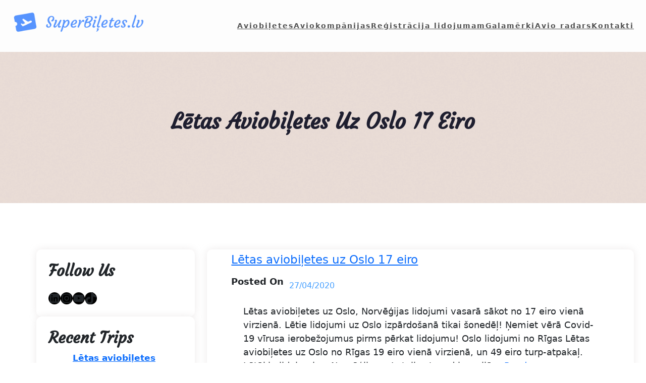

--- FILE ---
content_type: text/html; charset=UTF-8
request_url: https://superbiletes.lv/tag/norvegija/
body_size: 20883
content:
<!DOCTYPE html>
<html lang="en-US">
<head>
	<meta charset="UTF-8" />
	<meta name="viewport" content="width=device-width, initial-scale=1" />
<meta name='robots' content='index, follow, max-image-preview:large, max-snippet:-1, max-video-preview:-1' />

	<!-- This site is optimized with the Yoast SEO plugin v22.7 - https://yoast.com/wordpress/plugins/seo/ -->
	<link rel="canonical" href="https://superbiletes.lv/tag/norvegija/" />
	<meta property="og:locale" content="en_US" />
	<meta property="og:type" content="article" />
	<meta property="og:title" content="Norvēģija Archives - SuperBiletes" />
	<meta property="og:url" content="https://superbiletes.lv/tag/norvegija/" />
	<meta property="og:site_name" content="SuperBiletes" />
	<meta property="og:image" content="https://superbiletes.lv/wp-content/uploads/riga-scaled.webp" />
	<meta property="og:image:width" content="2560" />
	<meta property="og:image:height" content="1289" />
	<meta property="og:image:type" content="image/jpeg" />
	<meta name="twitter:card" content="summary_large_image" />
	<meta name="twitter:site" content="@aviobiletes" />
	<script type="application/ld+json" class="yoast-schema-graph">{"@context":"https://schema.org","@graph":[{"@type":"CollectionPage","@id":"https://superbiletes.lv/tag/norvegija/","url":"https://superbiletes.lv/tag/norvegija/","name":"Norvēģija Archives - SuperBiletes","isPartOf":{"@id":"https://superbiletes.lv/#website"},"breadcrumb":{"@id":"https://superbiletes.lv/tag/norvegija/#breadcrumb"},"inLanguage":"en-US"},{"@type":"BreadcrumbList","@id":"https://superbiletes.lv/tag/norvegija/#breadcrumb","itemListElement":[{"@type":"ListItem","position":1,"name":"Home","item":"https://superbiletes.lv/"},{"@type":"ListItem","position":2,"name":"Norvēģija"}]},{"@type":"WebSite","@id":"https://superbiletes.lv/#website","url":"https://superbiletes.lv/","name":"SuperBiletes.lv","description":"Lētas aviobiļetes","publisher":{"@id":"https://superbiletes.lv/#organization"},"alternateName":"SuperBiletes","potentialAction":[{"@type":"SearchAction","target":{"@type":"EntryPoint","urlTemplate":"https://superbiletes.lv/?s={search_term_string}"},"query-input":"required name=search_term_string"}],"inLanguage":"en-US"},{"@type":"Organization","@id":"https://superbiletes.lv/#organization","name":"SuperBiletes.lv","url":"https://superbiletes.lv/","logo":{"@type":"ImageObject","inLanguage":"en-US","@id":"https://superbiletes.lv/#/schema/logo/image/","url":"https://superbiletes.lv/wp-content/uploads/2024/02/cropped-supbil.png","contentUrl":"https://superbiletes.lv/wp-content/uploads/2024/02/cropped-supbil.png","width":512,"height":512,"caption":"SuperBiletes.lv"},"image":{"@id":"https://superbiletes.lv/#/schema/logo/image/"},"sameAs":["https://x.com/aviobiletes"]}]}</script>
	<!-- / Yoast SEO plugin. -->


<title>Norvēģija Archives - SuperBiletes</title>
<link rel="alternate" type="application/rss+xml" title="SuperBiletes &raquo; Feed" href="https://superbiletes.lv/feed/" />
<link rel="alternate" type="application/rss+xml" title="SuperBiletes &raquo; Comments Feed" href="https://superbiletes.lv/comments/feed/" />
<link rel="alternate" type="application/rss+xml" title="SuperBiletes &raquo; Norvēģija Tag Feed" href="https://superbiletes.lv/tag/norvegija/feed/" />
<script>
window._wpemojiSettings = {"baseUrl":"https:\/\/s.w.org\/images\/core\/emoji\/15.0.3\/72x72\/","ext":".png","svgUrl":"https:\/\/s.w.org\/images\/core\/emoji\/15.0.3\/svg\/","svgExt":".svg","source":{"concatemoji":"https:\/\/superbiletes.lv\/wp-includes\/js\/wp-emoji-release.min.js?ver=6.6.4"}};
/*! This file is auto-generated */
!function(i,n){var o,s,e;function c(e){try{var t={supportTests:e,timestamp:(new Date).valueOf()};sessionStorage.setItem(o,JSON.stringify(t))}catch(e){}}function p(e,t,n){e.clearRect(0,0,e.canvas.width,e.canvas.height),e.fillText(t,0,0);var t=new Uint32Array(e.getImageData(0,0,e.canvas.width,e.canvas.height).data),r=(e.clearRect(0,0,e.canvas.width,e.canvas.height),e.fillText(n,0,0),new Uint32Array(e.getImageData(0,0,e.canvas.width,e.canvas.height).data));return t.every(function(e,t){return e===r[t]})}function u(e,t,n){switch(t){case"flag":return n(e,"\ud83c\udff3\ufe0f\u200d\u26a7\ufe0f","\ud83c\udff3\ufe0f\u200b\u26a7\ufe0f")?!1:!n(e,"\ud83c\uddfa\ud83c\uddf3","\ud83c\uddfa\u200b\ud83c\uddf3")&&!n(e,"\ud83c\udff4\udb40\udc67\udb40\udc62\udb40\udc65\udb40\udc6e\udb40\udc67\udb40\udc7f","\ud83c\udff4\u200b\udb40\udc67\u200b\udb40\udc62\u200b\udb40\udc65\u200b\udb40\udc6e\u200b\udb40\udc67\u200b\udb40\udc7f");case"emoji":return!n(e,"\ud83d\udc26\u200d\u2b1b","\ud83d\udc26\u200b\u2b1b")}return!1}function f(e,t,n){var r="undefined"!=typeof WorkerGlobalScope&&self instanceof WorkerGlobalScope?new OffscreenCanvas(300,150):i.createElement("canvas"),a=r.getContext("2d",{willReadFrequently:!0}),o=(a.textBaseline="top",a.font="600 32px Arial",{});return e.forEach(function(e){o[e]=t(a,e,n)}),o}function t(e){var t=i.createElement("script");t.src=e,t.defer=!0,i.head.appendChild(t)}"undefined"!=typeof Promise&&(o="wpEmojiSettingsSupports",s=["flag","emoji"],n.supports={everything:!0,everythingExceptFlag:!0},e=new Promise(function(e){i.addEventListener("DOMContentLoaded",e,{once:!0})}),new Promise(function(t){var n=function(){try{var e=JSON.parse(sessionStorage.getItem(o));if("object"==typeof e&&"number"==typeof e.timestamp&&(new Date).valueOf()<e.timestamp+604800&&"object"==typeof e.supportTests)return e.supportTests}catch(e){}return null}();if(!n){if("undefined"!=typeof Worker&&"undefined"!=typeof OffscreenCanvas&&"undefined"!=typeof URL&&URL.createObjectURL&&"undefined"!=typeof Blob)try{var e="postMessage("+f.toString()+"("+[JSON.stringify(s),u.toString(),p.toString()].join(",")+"));",r=new Blob([e],{type:"text/javascript"}),a=new Worker(URL.createObjectURL(r),{name:"wpTestEmojiSupports"});return void(a.onmessage=function(e){c(n=e.data),a.terminate(),t(n)})}catch(e){}c(n=f(s,u,p))}t(n)}).then(function(e){for(var t in e)n.supports[t]=e[t],n.supports.everything=n.supports.everything&&n.supports[t],"flag"!==t&&(n.supports.everythingExceptFlag=n.supports.everythingExceptFlag&&n.supports[t]);n.supports.everythingExceptFlag=n.supports.everythingExceptFlag&&!n.supports.flag,n.DOMReady=!1,n.readyCallback=function(){n.DOMReady=!0}}).then(function(){return e}).then(function(){var e;n.supports.everything||(n.readyCallback(),(e=n.source||{}).concatemoji?t(e.concatemoji):e.wpemoji&&e.twemoji&&(t(e.twemoji),t(e.wpemoji)))}))}((window,document),window._wpemojiSettings);
</script>

<style id='wp-block-image-inline-css'>
.wp-block-image img{box-sizing:border-box;height:auto;max-width:100%;vertical-align:bottom}.wp-block-image[style*=border-radius] img,.wp-block-image[style*=border-radius]>a{border-radius:inherit}.wp-block-image.has-custom-border img{box-sizing:border-box}.wp-block-image.aligncenter{text-align:center}.wp-block-image.alignfull img,.wp-block-image.alignwide img{height:auto;width:100%}.wp-block-image .aligncenter,.wp-block-image .alignleft,.wp-block-image .alignright,.wp-block-image.aligncenter,.wp-block-image.alignleft,.wp-block-image.alignright{display:table}.wp-block-image .aligncenter>figcaption,.wp-block-image .alignleft>figcaption,.wp-block-image .alignright>figcaption,.wp-block-image.aligncenter>figcaption,.wp-block-image.alignleft>figcaption,.wp-block-image.alignright>figcaption{caption-side:bottom;display:table-caption}.wp-block-image .alignleft{float:left;margin:.5em 1em .5em 0}.wp-block-image .alignright{float:right;margin:.5em 0 .5em 1em}.wp-block-image .aligncenter{margin-left:auto;margin-right:auto}.wp-block-image :where(figcaption){margin-bottom:1em;margin-top:.5em}.wp-block-image.is-style-circle-mask img{border-radius:9999px}@supports ((-webkit-mask-image:none) or (mask-image:none)) or (-webkit-mask-image:none){.wp-block-image.is-style-circle-mask img{border-radius:0;-webkit-mask-image:url('data:image/svg+xml;utf8,<svg viewBox="0 0 100 100" xmlns="http://www.w3.org/2000/svg"><circle cx="50" cy="50" r="50"/></svg>');mask-image:url('data:image/svg+xml;utf8,<svg viewBox="0 0 100 100" xmlns="http://www.w3.org/2000/svg"><circle cx="50" cy="50" r="50"/></svg>');mask-mode:alpha;-webkit-mask-position:center;mask-position:center;-webkit-mask-repeat:no-repeat;mask-repeat:no-repeat;-webkit-mask-size:contain;mask-size:contain}}:root :where(.wp-block-image.is-style-rounded img,.wp-block-image .is-style-rounded img){border-radius:9999px}.wp-block-image figure{margin:0}.wp-lightbox-container{display:flex;flex-direction:column;position:relative}.wp-lightbox-container img{cursor:zoom-in}.wp-lightbox-container img:hover+button{opacity:1}.wp-lightbox-container button{align-items:center;-webkit-backdrop-filter:blur(16px) saturate(180%);backdrop-filter:blur(16px) saturate(180%);background-color:#5a5a5a40;border:none;border-radius:4px;cursor:zoom-in;display:flex;height:20px;justify-content:center;opacity:0;padding:0;position:absolute;right:16px;text-align:center;top:16px;transition:opacity .2s ease;width:20px;z-index:100}.wp-lightbox-container button:focus-visible{outline:3px auto #5a5a5a40;outline:3px auto -webkit-focus-ring-color;outline-offset:3px}.wp-lightbox-container button:hover{cursor:pointer;opacity:1}.wp-lightbox-container button:focus{opacity:1}.wp-lightbox-container button:focus,.wp-lightbox-container button:hover,.wp-lightbox-container button:not(:hover):not(:active):not(.has-background){background-color:#5a5a5a40;border:none}.wp-lightbox-overlay{box-sizing:border-box;cursor:zoom-out;height:100vh;left:0;overflow:hidden;position:fixed;top:0;visibility:hidden;width:100%;z-index:100000}.wp-lightbox-overlay .close-button{align-items:center;cursor:pointer;display:flex;justify-content:center;min-height:40px;min-width:40px;padding:0;position:absolute;right:calc(env(safe-area-inset-right) + 16px);top:calc(env(safe-area-inset-top) + 16px);z-index:5000000}.wp-lightbox-overlay .close-button:focus,.wp-lightbox-overlay .close-button:hover,.wp-lightbox-overlay .close-button:not(:hover):not(:active):not(.has-background){background:none;border:none}.wp-lightbox-overlay .lightbox-image-container{height:var(--wp--lightbox-container-height);left:50%;overflow:hidden;position:absolute;top:50%;transform:translate(-50%,-50%);transform-origin:top left;width:var(--wp--lightbox-container-width);z-index:9999999999}.wp-lightbox-overlay .wp-block-image{align-items:center;box-sizing:border-box;display:flex;height:100%;justify-content:center;margin:0;position:relative;transform-origin:0 0;width:100%;z-index:3000000}.wp-lightbox-overlay .wp-block-image img{height:var(--wp--lightbox-image-height);min-height:var(--wp--lightbox-image-height);min-width:var(--wp--lightbox-image-width);width:var(--wp--lightbox-image-width)}.wp-lightbox-overlay .wp-block-image figcaption{display:none}.wp-lightbox-overlay button{background:none;border:none}.wp-lightbox-overlay .scrim{background-color:#fff;height:100%;opacity:.9;position:absolute;width:100%;z-index:2000000}.wp-lightbox-overlay.active{animation:turn-on-visibility .25s both;visibility:visible}.wp-lightbox-overlay.active img{animation:turn-on-visibility .35s both}.wp-lightbox-overlay.show-closing-animation:not(.active){animation:turn-off-visibility .35s both}.wp-lightbox-overlay.show-closing-animation:not(.active) img{animation:turn-off-visibility .25s both}@media (prefers-reduced-motion:no-preference){.wp-lightbox-overlay.zoom.active{animation:none;opacity:1;visibility:visible}.wp-lightbox-overlay.zoom.active .lightbox-image-container{animation:lightbox-zoom-in .4s}.wp-lightbox-overlay.zoom.active .lightbox-image-container img{animation:none}.wp-lightbox-overlay.zoom.active .scrim{animation:turn-on-visibility .4s forwards}.wp-lightbox-overlay.zoom.show-closing-animation:not(.active){animation:none}.wp-lightbox-overlay.zoom.show-closing-animation:not(.active) .lightbox-image-container{animation:lightbox-zoom-out .4s}.wp-lightbox-overlay.zoom.show-closing-animation:not(.active) .lightbox-image-container img{animation:none}.wp-lightbox-overlay.zoom.show-closing-animation:not(.active) .scrim{animation:turn-off-visibility .4s forwards}}@keyframes turn-on-visibility{0%{opacity:0}to{opacity:1}}@keyframes turn-off-visibility{0%{opacity:1;visibility:visible}99%{opacity:0;visibility:visible}to{opacity:0;visibility:hidden}}@keyframes lightbox-zoom-in{0%{transform:translate(calc((-100vw + var(--wp--lightbox-scrollbar-width))/2 + var(--wp--lightbox-initial-left-position)),calc(-50vh + var(--wp--lightbox-initial-top-position))) scale(var(--wp--lightbox-scale))}to{transform:translate(-50%,-50%) scale(1)}}@keyframes lightbox-zoom-out{0%{transform:translate(-50%,-50%) scale(1);visibility:visible}99%{visibility:visible}to{transform:translate(calc((-100vw + var(--wp--lightbox-scrollbar-width))/2 + var(--wp--lightbox-initial-left-position)),calc(-50vh + var(--wp--lightbox-initial-top-position))) scale(var(--wp--lightbox-scale));visibility:hidden}}
</style>
<style id='wp-block-navigation-link-inline-css'>
.wp-block-navigation .wp-block-navigation-item__label{overflow-wrap:break-word}.wp-block-navigation .wp-block-navigation-item__description{display:none}.link-ui-tools{border-top:1px solid #f0f0f0;padding:8px}.link-ui-block-inserter{padding-top:8px}.link-ui-block-inserter__back{margin-left:8px;text-transform:uppercase}
</style>
<link rel='stylesheet' id='wp-block-navigation-css' href='https://superbiletes.lv/wp-includes/blocks/navigation/style.min.css?ver=6.6.4' media='all' />
<style id='wp-block-group-inline-css'>
.wp-block-group{box-sizing:border-box}:where(.wp-block-group.wp-block-group-is-layout-constrained){position:relative}
</style>
<style id='wp-block-post-title-inline-css'>
.wp-block-post-title{box-sizing:border-box;word-break:break-word}.wp-block-post-title a{display:inline-block}
</style>
<link rel='stylesheet' id='wp-block-cover-css' href='https://superbiletes.lv/wp-includes/blocks/cover/style.min.css?ver=6.6.4' media='all' />
<style id='wp-block-heading-inline-css'>
h1.has-background,h2.has-background,h3.has-background,h4.has-background,h5.has-background,h6.has-background{padding:1.25em 2.375em}h1.has-text-align-left[style*=writing-mode]:where([style*=vertical-lr]),h1.has-text-align-right[style*=writing-mode]:where([style*=vertical-rl]),h2.has-text-align-left[style*=writing-mode]:where([style*=vertical-lr]),h2.has-text-align-right[style*=writing-mode]:where([style*=vertical-rl]),h3.has-text-align-left[style*=writing-mode]:where([style*=vertical-lr]),h3.has-text-align-right[style*=writing-mode]:where([style*=vertical-rl]),h4.has-text-align-left[style*=writing-mode]:where([style*=vertical-lr]),h4.has-text-align-right[style*=writing-mode]:where([style*=vertical-rl]),h5.has-text-align-left[style*=writing-mode]:where([style*=vertical-lr]),h5.has-text-align-right[style*=writing-mode]:where([style*=vertical-rl]),h6.has-text-align-left[style*=writing-mode]:where([style*=vertical-lr]),h6.has-text-align-right[style*=writing-mode]:where([style*=vertical-rl]){rotate:180deg}
</style>
<link rel='stylesheet' id='wp-block-social-links-css' href='https://superbiletes.lv/wp-includes/blocks/social-links/style.min.css?ver=6.6.4' media='all' />
<style id='wp-block-post-featured-image-inline-css'>
.wp-block-post-featured-image{margin-left:0;margin-right:0}.wp-block-post-featured-image a{display:block;height:100%}.wp-block-post-featured-image :where(img){box-sizing:border-box;height:auto;max-width:100%;vertical-align:bottom;width:100%}.wp-block-post-featured-image.alignfull img,.wp-block-post-featured-image.alignwide img{width:100%}.wp-block-post-featured-image .wp-block-post-featured-image__overlay.has-background-dim{background-color:#000;inset:0;position:absolute}.wp-block-post-featured-image{position:relative}.wp-block-post-featured-image .wp-block-post-featured-image__overlay.has-background-gradient{background-color:initial}.wp-block-post-featured-image .wp-block-post-featured-image__overlay.has-background-dim-0{opacity:0}.wp-block-post-featured-image .wp-block-post-featured-image__overlay.has-background-dim-10{opacity:.1}.wp-block-post-featured-image .wp-block-post-featured-image__overlay.has-background-dim-20{opacity:.2}.wp-block-post-featured-image .wp-block-post-featured-image__overlay.has-background-dim-30{opacity:.3}.wp-block-post-featured-image .wp-block-post-featured-image__overlay.has-background-dim-40{opacity:.4}.wp-block-post-featured-image .wp-block-post-featured-image__overlay.has-background-dim-50{opacity:.5}.wp-block-post-featured-image .wp-block-post-featured-image__overlay.has-background-dim-60{opacity:.6}.wp-block-post-featured-image .wp-block-post-featured-image__overlay.has-background-dim-70{opacity:.7}.wp-block-post-featured-image .wp-block-post-featured-image__overlay.has-background-dim-80{opacity:.8}.wp-block-post-featured-image .wp-block-post-featured-image__overlay.has-background-dim-90{opacity:.9}.wp-block-post-featured-image .wp-block-post-featured-image__overlay.has-background-dim-100{opacity:1}.wp-block-post-featured-image:where(.alignleft,.alignright){width:100%}
</style>
<style id='wp-block-post-template-inline-css'>
.wp-block-post-template{list-style:none;margin-bottom:0;margin-top:0;max-width:100%;padding:0}.wp-block-post-template.is-flex-container{display:flex;flex-direction:row;flex-wrap:wrap;gap:1.25em}.wp-block-post-template.is-flex-container>li{margin:0;width:100%}@media (min-width:600px){.wp-block-post-template.is-flex-container.is-flex-container.columns-2>li{width:calc(50% - .625em)}.wp-block-post-template.is-flex-container.is-flex-container.columns-3>li{width:calc(33.33333% - .83333em)}.wp-block-post-template.is-flex-container.is-flex-container.columns-4>li{width:calc(25% - .9375em)}.wp-block-post-template.is-flex-container.is-flex-container.columns-5>li{width:calc(20% - 1em)}.wp-block-post-template.is-flex-container.is-flex-container.columns-6>li{width:calc(16.66667% - 1.04167em)}}@media (max-width:600px){.wp-block-post-template-is-layout-grid.wp-block-post-template-is-layout-grid.wp-block-post-template-is-layout-grid.wp-block-post-template-is-layout-grid{grid-template-columns:1fr}}.wp-block-post-template-is-layout-constrained>li>.alignright,.wp-block-post-template-is-layout-flow>li>.alignright{float:right;margin-inline-end:0;margin-inline-start:2em}.wp-block-post-template-is-layout-constrained>li>.alignleft,.wp-block-post-template-is-layout-flow>li>.alignleft{float:left;margin-inline-end:2em;margin-inline-start:0}.wp-block-post-template-is-layout-constrained>li>.aligncenter,.wp-block-post-template-is-layout-flow>li>.aligncenter{margin-inline-end:auto;margin-inline-start:auto}
</style>
<style id='wp-block-categories-inline-css'>
.wp-block-categories{box-sizing:border-box}.wp-block-categories.alignleft{margin-right:2em}.wp-block-categories.alignright{margin-left:2em}.wp-block-categories.wp-block-categories-dropdown.aligncenter{text-align:center}
</style>
<style id='wp-block-paragraph-inline-css'>
.is-small-text{font-size:.875em}.is-regular-text{font-size:1em}.is-large-text{font-size:2.25em}.is-larger-text{font-size:3em}.has-drop-cap:not(:focus):first-letter{float:left;font-size:8.4em;font-style:normal;font-weight:100;line-height:.68;margin:.05em .1em 0 0;text-transform:uppercase}body.rtl .has-drop-cap:not(:focus):first-letter{float:none;margin-left:.1em}p.has-drop-cap.has-background{overflow:hidden}:root :where(p.has-background){padding:1.25em 2.375em}:where(p.has-text-color:not(.has-link-color)) a{color:inherit}p.has-text-align-left[style*="writing-mode:vertical-lr"],p.has-text-align-right[style*="writing-mode:vertical-rl"]{rotate:180deg}
</style>
<style id='wp-block-post-date-inline-css'>
.wp-block-post-date{box-sizing:border-box}
</style>
<style id='wp-block-columns-inline-css'>
.wp-block-columns{align-items:normal!important;box-sizing:border-box;display:flex;flex-wrap:wrap!important}@media (min-width:782px){.wp-block-columns{flex-wrap:nowrap!important}}.wp-block-columns.are-vertically-aligned-top{align-items:flex-start}.wp-block-columns.are-vertically-aligned-center{align-items:center}.wp-block-columns.are-vertically-aligned-bottom{align-items:flex-end}@media (max-width:781px){.wp-block-columns:not(.is-not-stacked-on-mobile)>.wp-block-column{flex-basis:100%!important}}@media (min-width:782px){.wp-block-columns:not(.is-not-stacked-on-mobile)>.wp-block-column{flex-basis:0;flex-grow:1}.wp-block-columns:not(.is-not-stacked-on-mobile)>.wp-block-column[style*=flex-basis]{flex-grow:0}}.wp-block-columns.is-not-stacked-on-mobile{flex-wrap:nowrap!important}.wp-block-columns.is-not-stacked-on-mobile>.wp-block-column{flex-basis:0;flex-grow:1}.wp-block-columns.is-not-stacked-on-mobile>.wp-block-column[style*=flex-basis]{flex-grow:0}:where(.wp-block-columns){margin-bottom:1.75em}:where(.wp-block-columns.has-background){padding:1.25em 2.375em}.wp-block-column{flex-grow:1;min-width:0;overflow-wrap:break-word;word-break:break-word}.wp-block-column.is-vertically-aligned-top{align-self:flex-start}.wp-block-column.is-vertically-aligned-center{align-self:center}.wp-block-column.is-vertically-aligned-bottom{align-self:flex-end}.wp-block-column.is-vertically-aligned-stretch{align-self:stretch}.wp-block-column.is-vertically-aligned-bottom,.wp-block-column.is-vertically-aligned-center,.wp-block-column.is-vertically-aligned-top{width:100%}
</style>
<style id='wp-block-post-excerpt-inline-css'>
:where(.wp-block-post-excerpt){margin-bottom:var(--wp--style--block-gap);margin-top:var(--wp--style--block-gap)}.wp-block-post-excerpt__excerpt{margin-bottom:0;margin-top:0}.wp-block-post-excerpt__more-text{margin-bottom:0;margin-top:var(--wp--style--block-gap)}.wp-block-post-excerpt__more-link{display:inline-block}
</style>
<style id='wp-block-post-terms-inline-css'>
.wp-block-post-terms{box-sizing:border-box}.wp-block-post-terms .wp-block-post-terms__separator{white-space:pre-wrap}
</style>
<style id='wp-block-spacer-inline-css'>
.wp-block-spacer{clear:both}
</style>
<style id='wp-block-query-pagination-inline-css'>
.wp-block-query-pagination>.wp-block-query-pagination-next,.wp-block-query-pagination>.wp-block-query-pagination-numbers,.wp-block-query-pagination>.wp-block-query-pagination-previous{margin-bottom:.5em;margin-right:.5em}.wp-block-query-pagination>.wp-block-query-pagination-next:last-child,.wp-block-query-pagination>.wp-block-query-pagination-numbers:last-child,.wp-block-query-pagination>.wp-block-query-pagination-previous:last-child{margin-right:0}.wp-block-query-pagination.is-content-justification-space-between>.wp-block-query-pagination-next:last-of-type{margin-inline-start:auto}.wp-block-query-pagination.is-content-justification-space-between>.wp-block-query-pagination-previous:first-child{margin-inline-end:auto}.wp-block-query-pagination .wp-block-query-pagination-previous-arrow{display:inline-block;margin-right:1ch}.wp-block-query-pagination .wp-block-query-pagination-previous-arrow:not(.is-arrow-chevron){transform:scaleX(1)}.wp-block-query-pagination .wp-block-query-pagination-next-arrow{display:inline-block;margin-left:1ch}.wp-block-query-pagination .wp-block-query-pagination-next-arrow:not(.is-arrow-chevron){transform:scaleX(1)}.wp-block-query-pagination.aligncenter{justify-content:center}
</style>
<style id='wp-block-site-title-inline-css'>
:root :where(.wp-block-site-title a){color:inherit}
</style>
<style id='wp-block-list-inline-css'>
ol,ul{box-sizing:border-box}:root :where(ul.has-background,ol.has-background){padding:1.25em 2.375em}
</style>
<style id='wp-emoji-styles-inline-css'>

	img.wp-smiley, img.emoji {
		display: inline !important;
		border: none !important;
		box-shadow: none !important;
		height: 1em !important;
		width: 1em !important;
		margin: 0 0.07em !important;
		vertical-align: -0.1em !important;
		background: none !important;
		padding: 0 !important;
	}
</style>
<style id='wp-block-library-inline-css'>
:root{--wp-admin-theme-color:#007cba;--wp-admin-theme-color--rgb:0,124,186;--wp-admin-theme-color-darker-10:#006ba1;--wp-admin-theme-color-darker-10--rgb:0,107,161;--wp-admin-theme-color-darker-20:#005a87;--wp-admin-theme-color-darker-20--rgb:0,90,135;--wp-admin-border-width-focus:2px;--wp-block-synced-color:#7a00df;--wp-block-synced-color--rgb:122,0,223;--wp-bound-block-color:var(--wp-block-synced-color)}@media (min-resolution:192dpi){:root{--wp-admin-border-width-focus:1.5px}}.wp-element-button{cursor:pointer}:root{--wp--preset--font-size--normal:16px;--wp--preset--font-size--huge:42px}:root .has-very-light-gray-background-color{background-color:#eee}:root .has-very-dark-gray-background-color{background-color:#313131}:root .has-very-light-gray-color{color:#eee}:root .has-very-dark-gray-color{color:#313131}:root .has-vivid-green-cyan-to-vivid-cyan-blue-gradient-background{background:linear-gradient(135deg,#00d084,#0693e3)}:root .has-purple-crush-gradient-background{background:linear-gradient(135deg,#34e2e4,#4721fb 50%,#ab1dfe)}:root .has-hazy-dawn-gradient-background{background:linear-gradient(135deg,#faaca8,#dad0ec)}:root .has-subdued-olive-gradient-background{background:linear-gradient(135deg,#fafae1,#67a671)}:root .has-atomic-cream-gradient-background{background:linear-gradient(135deg,#fdd79a,#004a59)}:root .has-nightshade-gradient-background{background:linear-gradient(135deg,#330968,#31cdcf)}:root .has-midnight-gradient-background{background:linear-gradient(135deg,#020381,#2874fc)}.has-regular-font-size{font-size:1em}.has-larger-font-size{font-size:2.625em}.has-normal-font-size{font-size:var(--wp--preset--font-size--normal)}.has-huge-font-size{font-size:var(--wp--preset--font-size--huge)}.has-text-align-center{text-align:center}.has-text-align-left{text-align:left}.has-text-align-right{text-align:right}#end-resizable-editor-section{display:none}.aligncenter{clear:both}.items-justified-left{justify-content:flex-start}.items-justified-center{justify-content:center}.items-justified-right{justify-content:flex-end}.items-justified-space-between{justify-content:space-between}.screen-reader-text{border:0;clip:rect(1px,1px,1px,1px);clip-path:inset(50%);height:1px;margin:-1px;overflow:hidden;padding:0;position:absolute;width:1px;word-wrap:normal!important}.screen-reader-text:focus{background-color:#ddd;clip:auto!important;clip-path:none;color:#444;display:block;font-size:1em;height:auto;left:5px;line-height:normal;padding:15px 23px 14px;text-decoration:none;top:5px;width:auto;z-index:100000}html :where(.has-border-color){border-style:solid}html :where([style*=border-top-color]){border-top-style:solid}html :where([style*=border-right-color]){border-right-style:solid}html :where([style*=border-bottom-color]){border-bottom-style:solid}html :where([style*=border-left-color]){border-left-style:solid}html :where([style*=border-width]){border-style:solid}html :where([style*=border-top-width]){border-top-style:solid}html :where([style*=border-right-width]){border-right-style:solid}html :where([style*=border-bottom-width]){border-bottom-style:solid}html :where([style*=border-left-width]){border-left-style:solid}html :where(img[class*=wp-image-]){height:auto;max-width:100%}:where(figure){margin:0 0 1em}html :where(.is-position-sticky){--wp-admin--admin-bar--position-offset:var(--wp-admin--admin-bar--height,0px)}@media screen and (max-width:600px){html :where(.is-position-sticky){--wp-admin--admin-bar--position-offset:0px}}
</style>
<style id='global-styles-inline-css'>
:root{--wp--preset--aspect-ratio--square: 1;--wp--preset--aspect-ratio--4-3: 4/3;--wp--preset--aspect-ratio--3-4: 3/4;--wp--preset--aspect-ratio--3-2: 3/2;--wp--preset--aspect-ratio--2-3: 2/3;--wp--preset--aspect-ratio--16-9: 16/9;--wp--preset--aspect-ratio--9-16: 9/16;--wp--preset--color--black: #000000;--wp--preset--color--cyan-bluish-gray: #abb8c3;--wp--preset--color--white: #ffffff;--wp--preset--color--pale-pink: #f78da7;--wp--preset--color--vivid-red: #cf2e2e;--wp--preset--color--luminous-vivid-orange: #ff6900;--wp--preset--color--luminous-vivid-amber: #fcb900;--wp--preset--color--light-green-cyan: #7bdcb5;--wp--preset--color--vivid-green-cyan: #00d084;--wp--preset--color--pale-cyan-blue: #8ed1fc;--wp--preset--color--vivid-cyan-blue: #0693e3;--wp--preset--color--vivid-purple: #9b51e0;--wp--preset--color--base: #fdfdfd;--wp--preset--color--bright: #ffffff;--wp--preset--color--contrast: #000000;--wp--preset--color--primary: #47a0ff;--wp--preset--color--light-dark: #515151;--wp--preset--color--secondary: #f56966;--wp--preset--color--custom-one: #BF8D5C;--wp--preset--color--custom-two: #1E1E2F;--wp--preset--color--custom-three: #6C749D;--wp--preset--color--transparent: transparent;--wp--preset--gradient--vivid-cyan-blue-to-vivid-purple: linear-gradient(135deg,rgba(6,147,227,1) 0%,rgb(155,81,224) 100%);--wp--preset--gradient--light-green-cyan-to-vivid-green-cyan: linear-gradient(135deg,rgb(122,220,180) 0%,rgb(0,208,130) 100%);--wp--preset--gradient--luminous-vivid-amber-to-luminous-vivid-orange: linear-gradient(135deg,rgba(252,185,0,1) 0%,rgba(255,105,0,1) 100%);--wp--preset--gradient--luminous-vivid-orange-to-vivid-red: linear-gradient(135deg,rgba(255,105,0,1) 0%,rgb(207,46,46) 100%);--wp--preset--gradient--very-light-gray-to-cyan-bluish-gray: linear-gradient(135deg,rgb(238,238,238) 0%,rgb(169,184,195) 100%);--wp--preset--gradient--cool-to-warm-spectrum: linear-gradient(135deg,rgb(74,234,220) 0%,rgb(151,120,209) 20%,rgb(207,42,186) 40%,rgb(238,44,130) 60%,rgb(251,105,98) 80%,rgb(254,248,76) 100%);--wp--preset--gradient--blush-light-purple: linear-gradient(135deg,rgb(255,206,236) 0%,rgb(152,150,240) 100%);--wp--preset--gradient--blush-bordeaux: linear-gradient(135deg,rgb(254,205,165) 0%,rgb(254,45,45) 50%,rgb(107,0,62) 100%);--wp--preset--gradient--luminous-dusk: linear-gradient(135deg,rgb(255,203,112) 0%,rgb(199,81,192) 50%,rgb(65,88,208) 100%);--wp--preset--gradient--pale-ocean: linear-gradient(135deg,rgb(255,245,203) 0%,rgb(182,227,212) 50%,rgb(51,167,181) 100%);--wp--preset--gradient--electric-grass: linear-gradient(135deg,rgb(202,248,128) 0%,rgb(113,206,126) 100%);--wp--preset--gradient--midnight: linear-gradient(135deg,rgb(2,3,129) 0%,rgb(40,116,252) 100%);--wp--preset--gradient--primary-white: linear-gradient(#FB9130 49.9%,#fff 50%);--wp--preset--gradient--white-primary: linear-gradient(#fff 49.9%,#FB9130 50%);--wp--preset--gradient--primary-secondary: linear-gradient(90deg, rgba(251,145,48,1) 35%, rgba(245,105,102,1) 100%);--wp--preset--gradient--secondary-primary: linear-gradient(90deg, rgba(245,105,102,1) 35%, rgba(251,145,48,1) 100%);;--wp--preset--font-size--small: 1.125rem;--wp--preset--font-size--medium: clamp(1.25rem, 1.25rem + ((1vw - 0.2rem) * 0.313), 1.5rem);--wp--preset--font-size--large: clamp(1.75rem, 1.75rem + ((1vw - 0.2rem) * 0.313), 2rem);--wp--preset--font-size--x-large: clamp(2.5rem, 2.5rem + ((1vw - 0.2rem) * 0.313), 2.75rem);--wp--preset--font-size--extra-small: 1rem;--wp--preset--font-size--xx-large: clamp(3rem, 3rem + ((1vw - 0.2rem) * 0.938), 3.75rem);--wp--preset--font-family--opensans: "Open Sans", sans-serif;--wp--preset--font-family--courgette: "Courgette", cursive;--wp--preset--spacing--20: 0.44rem;--wp--preset--spacing--30: 0.67rem;--wp--preset--spacing--40: 1rem;--wp--preset--spacing--50: 1.5rem;--wp--preset--spacing--60: 2.25rem;--wp--preset--spacing--70: 3.38rem;--wp--preset--spacing--80: 5.06rem;--wp--preset--shadow--natural: 6px 6px 9px rgba(0, 0, 0, 0.2);--wp--preset--shadow--deep: 12px 12px 50px rgba(0, 0, 0, 0.4);--wp--preset--shadow--sharp: 6px 6px 0px rgba(0, 0, 0, 0.2);--wp--preset--shadow--outlined: 6px 6px 0px -3px rgba(255, 255, 255, 1), 6px 6px rgba(0, 0, 0, 1);--wp--preset--shadow--crisp: 6px 6px 0px rgba(0, 0, 0, 1);}:root { --wp--style--global--content-size: 1200px;--wp--style--global--wide-size: 1600px; }:where(body) { margin: 0; }.wp-site-blocks { padding-top: var(--wp--style--root--padding-top); padding-bottom: var(--wp--style--root--padding-bottom); }.has-global-padding { padding-right: var(--wp--style--root--padding-right); padding-left: var(--wp--style--root--padding-left); }.has-global-padding > .alignfull { margin-right: calc(var(--wp--style--root--padding-right) * -1); margin-left: calc(var(--wp--style--root--padding-left) * -1); }.has-global-padding :where(:not(.alignfull.is-layout-flow) > .has-global-padding:not(.wp-block-block, .alignfull)) { padding-right: 0; padding-left: 0; }.has-global-padding :where(:not(.alignfull.is-layout-flow) > .has-global-padding:not(.wp-block-block, .alignfull)) > .alignfull { margin-left: 0; margin-right: 0; }.wp-site-blocks > .alignleft { float: left; margin-right: 2em; }.wp-site-blocks > .alignright { float: right; margin-left: 2em; }.wp-site-blocks > .aligncenter { justify-content: center; margin-left: auto; margin-right: auto; }:where(.wp-site-blocks) > * { margin-block-start: 0px; margin-block-end: 0; }:where(.wp-site-blocks) > :first-child { margin-block-start: 0; }:where(.wp-site-blocks) > :last-child { margin-block-end: 0; }:root { --wp--style--block-gap: 0px; }:root :where(.is-layout-flow) > :first-child{margin-block-start: 0;}:root :where(.is-layout-flow) > :last-child{margin-block-end: 0;}:root :where(.is-layout-flow) > *{margin-block-start: 0px;margin-block-end: 0;}:root :where(.is-layout-constrained) > :first-child{margin-block-start: 0;}:root :where(.is-layout-constrained) > :last-child{margin-block-end: 0;}:root :where(.is-layout-constrained) > *{margin-block-start: 0px;margin-block-end: 0;}:root :where(.is-layout-flex){gap: 0px;}:root :where(.is-layout-grid){gap: 0px;}.is-layout-flow > .alignleft{float: left;margin-inline-start: 0;margin-inline-end: 2em;}.is-layout-flow > .alignright{float: right;margin-inline-start: 2em;margin-inline-end: 0;}.is-layout-flow > .aligncenter{margin-left: auto !important;margin-right: auto !important;}.is-layout-constrained > .alignleft{float: left;margin-inline-start: 0;margin-inline-end: 2em;}.is-layout-constrained > .alignright{float: right;margin-inline-start: 2em;margin-inline-end: 0;}.is-layout-constrained > .aligncenter{margin-left: auto !important;margin-right: auto !important;}.is-layout-constrained > :where(:not(.alignleft):not(.alignright):not(.alignfull)){max-width: var(--wp--style--global--content-size);margin-left: auto !important;margin-right: auto !important;}.is-layout-constrained > .alignwide{max-width: var(--wp--style--global--wide-size);}body .is-layout-flex{display: flex;}.is-layout-flex{flex-wrap: wrap;align-items: center;}.is-layout-flex > :is(*, div){margin: 0;}body .is-layout-grid{display: grid;}.is-layout-grid > :is(*, div){margin: 0;}body{background-color: var(--wp--preset--color--base);color: var(--wp--preset--color--contrast);font-family: var(--wp--preset--font-family--opensans);font-size: var(--wp--preset--font-size--extra-small);line-height: 1.75;--wp--style--root--padding-top: 0px;--wp--style--root--padding-right: var(--wp--preset--spacing--50);--wp--style--root--padding-bottom: 0px;--wp--style--root--padding-left: var(--wp--preset--spacing--50);}a:where(:not(.wp-element-button)){color: var(--wp--preset--color--contrast);text-decoration: underline;}:root :where(a:where(:not(.wp-element-button)):hover){color: var(--wp--preset--color--primary);}:root :where(a:where(:not(.wp-element-button)):focus){color: var(--wp--preset--color--primary);}:root :where(a:where(:not(.wp-element-button)):active){color: var(--wp--preset--color--primary);}:root :where(.wp-element-button, .wp-block-button__link){background-color: var(--wp--preset--color--primary);border-width: 0;color: var(--wp--preset--color--bright);font-family: inherit;font-size: var(--wp--preset--font-size--small);font-weight: 700;line-height: inherit;padding: calc(0.667em + 2px) calc(1.333em + 2px);text-decoration: none;}:root :where(.wp-element-button:hover, .wp-block-button__link:hover){background-color: var(--wp--preset--color--primary);color: var(--wp--preset--color--bright);}:root :where(.wp-element-caption, .wp-block-audio figcaption, .wp-block-embed figcaption, .wp-block-gallery figcaption, .wp-block-image figcaption, .wp-block-table figcaption, .wp-block-video figcaption){color: var(--wp--preset--color--primary);}cite{color: var(--wp--preset--color--primary);}.has-black-color{color: var(--wp--preset--color--black) !important;}.has-cyan-bluish-gray-color{color: var(--wp--preset--color--cyan-bluish-gray) !important;}.has-white-color{color: var(--wp--preset--color--white) !important;}.has-pale-pink-color{color: var(--wp--preset--color--pale-pink) !important;}.has-vivid-red-color{color: var(--wp--preset--color--vivid-red) !important;}.has-luminous-vivid-orange-color{color: var(--wp--preset--color--luminous-vivid-orange) !important;}.has-luminous-vivid-amber-color{color: var(--wp--preset--color--luminous-vivid-amber) !important;}.has-light-green-cyan-color{color: var(--wp--preset--color--light-green-cyan) !important;}.has-vivid-green-cyan-color{color: var(--wp--preset--color--vivid-green-cyan) !important;}.has-pale-cyan-blue-color{color: var(--wp--preset--color--pale-cyan-blue) !important;}.has-vivid-cyan-blue-color{color: var(--wp--preset--color--vivid-cyan-blue) !important;}.has-vivid-purple-color{color: var(--wp--preset--color--vivid-purple) !important;}.has-base-color{color: var(--wp--preset--color--base) !important;}.has-bright-color{color: var(--wp--preset--color--bright) !important;}.has-contrast-color{color: var(--wp--preset--color--contrast) !important;}.has-primary-color{color: var(--wp--preset--color--primary) !important;}.has-light-dark-color{color: var(--wp--preset--color--light-dark) !important;}.has-secondary-color{color: var(--wp--preset--color--secondary) !important;}.has-custom-one-color{color: var(--wp--preset--color--custom-one) !important;}.has-custom-two-color{color: var(--wp--preset--color--custom-two) !important;}.has-custom-three-color{color: var(--wp--preset--color--custom-three) !important;}.has-transparent-color{color: var(--wp--preset--color--transparent) !important;}.has-black-background-color{background-color: var(--wp--preset--color--black) !important;}.has-cyan-bluish-gray-background-color{background-color: var(--wp--preset--color--cyan-bluish-gray) !important;}.has-white-background-color{background-color: var(--wp--preset--color--white) !important;}.has-pale-pink-background-color{background-color: var(--wp--preset--color--pale-pink) !important;}.has-vivid-red-background-color{background-color: var(--wp--preset--color--vivid-red) !important;}.has-luminous-vivid-orange-background-color{background-color: var(--wp--preset--color--luminous-vivid-orange) !important;}.has-luminous-vivid-amber-background-color{background-color: var(--wp--preset--color--luminous-vivid-amber) !important;}.has-light-green-cyan-background-color{background-color: var(--wp--preset--color--light-green-cyan) !important;}.has-vivid-green-cyan-background-color{background-color: var(--wp--preset--color--vivid-green-cyan) !important;}.has-pale-cyan-blue-background-color{background-color: var(--wp--preset--color--pale-cyan-blue) !important;}.has-vivid-cyan-blue-background-color{background-color: var(--wp--preset--color--vivid-cyan-blue) !important;}.has-vivid-purple-background-color{background-color: var(--wp--preset--color--vivid-purple) !important;}.has-base-background-color{background-color: var(--wp--preset--color--base) !important;}.has-bright-background-color{background-color: var(--wp--preset--color--bright) !important;}.has-contrast-background-color{background-color: var(--wp--preset--color--contrast) !important;}.has-primary-background-color{background-color: var(--wp--preset--color--primary) !important;}.has-light-dark-background-color{background-color: var(--wp--preset--color--light-dark) !important;}.has-secondary-background-color{background-color: var(--wp--preset--color--secondary) !important;}.has-custom-one-background-color{background-color: var(--wp--preset--color--custom-one) !important;}.has-custom-two-background-color{background-color: var(--wp--preset--color--custom-two) !important;}.has-custom-three-background-color{background-color: var(--wp--preset--color--custom-three) !important;}.has-transparent-background-color{background-color: var(--wp--preset--color--transparent) !important;}.has-black-border-color{border-color: var(--wp--preset--color--black) !important;}.has-cyan-bluish-gray-border-color{border-color: var(--wp--preset--color--cyan-bluish-gray) !important;}.has-white-border-color{border-color: var(--wp--preset--color--white) !important;}.has-pale-pink-border-color{border-color: var(--wp--preset--color--pale-pink) !important;}.has-vivid-red-border-color{border-color: var(--wp--preset--color--vivid-red) !important;}.has-luminous-vivid-orange-border-color{border-color: var(--wp--preset--color--luminous-vivid-orange) !important;}.has-luminous-vivid-amber-border-color{border-color: var(--wp--preset--color--luminous-vivid-amber) !important;}.has-light-green-cyan-border-color{border-color: var(--wp--preset--color--light-green-cyan) !important;}.has-vivid-green-cyan-border-color{border-color: var(--wp--preset--color--vivid-green-cyan) !important;}.has-pale-cyan-blue-border-color{border-color: var(--wp--preset--color--pale-cyan-blue) !important;}.has-vivid-cyan-blue-border-color{border-color: var(--wp--preset--color--vivid-cyan-blue) !important;}.has-vivid-purple-border-color{border-color: var(--wp--preset--color--vivid-purple) !important;}.has-base-border-color{border-color: var(--wp--preset--color--base) !important;}.has-bright-border-color{border-color: var(--wp--preset--color--bright) !important;}.has-contrast-border-color{border-color: var(--wp--preset--color--contrast) !important;}.has-primary-border-color{border-color: var(--wp--preset--color--primary) !important;}.has-light-dark-border-color{border-color: var(--wp--preset--color--light-dark) !important;}.has-secondary-border-color{border-color: var(--wp--preset--color--secondary) !important;}.has-custom-one-border-color{border-color: var(--wp--preset--color--custom-one) !important;}.has-custom-two-border-color{border-color: var(--wp--preset--color--custom-two) !important;}.has-custom-three-border-color{border-color: var(--wp--preset--color--custom-three) !important;}.has-transparent-border-color{border-color: var(--wp--preset--color--transparent) !important;}.has-vivid-cyan-blue-to-vivid-purple-gradient-background{background: var(--wp--preset--gradient--vivid-cyan-blue-to-vivid-purple) !important;}.has-light-green-cyan-to-vivid-green-cyan-gradient-background{background: var(--wp--preset--gradient--light-green-cyan-to-vivid-green-cyan) !important;}.has-luminous-vivid-amber-to-luminous-vivid-orange-gradient-background{background: var(--wp--preset--gradient--luminous-vivid-amber-to-luminous-vivid-orange) !important;}.has-luminous-vivid-orange-to-vivid-red-gradient-background{background: var(--wp--preset--gradient--luminous-vivid-orange-to-vivid-red) !important;}.has-very-light-gray-to-cyan-bluish-gray-gradient-background{background: var(--wp--preset--gradient--very-light-gray-to-cyan-bluish-gray) !important;}.has-cool-to-warm-spectrum-gradient-background{background: var(--wp--preset--gradient--cool-to-warm-spectrum) !important;}.has-blush-light-purple-gradient-background{background: var(--wp--preset--gradient--blush-light-purple) !important;}.has-blush-bordeaux-gradient-background{background: var(--wp--preset--gradient--blush-bordeaux) !important;}.has-luminous-dusk-gradient-background{background: var(--wp--preset--gradient--luminous-dusk) !important;}.has-pale-ocean-gradient-background{background: var(--wp--preset--gradient--pale-ocean) !important;}.has-electric-grass-gradient-background{background: var(--wp--preset--gradient--electric-grass) !important;}.has-midnight-gradient-background{background: var(--wp--preset--gradient--midnight) !important;}.has-primary-white-gradient-background{background: var(--wp--preset--gradient--primary-white) !important;}.has-white-primary-gradient-background{background: var(--wp--preset--gradient--white-primary) !important;}.has-primary-secondary-gradient-background{background: var(--wp--preset--gradient--primary-secondary) !important;}.has-secondary-primary-gradient-background{background: var(--wp--preset--gradient--secondary-primary) !important;}.has-small-font-size{font-size: var(--wp--preset--font-size--small) !important;}.has-medium-font-size{font-size: var(--wp--preset--font-size--medium) !important;}.has-large-font-size{font-size: var(--wp--preset--font-size--large) !important;}.has-x-large-font-size{font-size: var(--wp--preset--font-size--x-large) !important;}.has-extra-small-font-size{font-size: var(--wp--preset--font-size--extra-small) !important;}.has-xx-large-font-size{font-size: var(--wp--preset--font-size--xx-large) !important;}.has-opensans-font-family{font-family: var(--wp--preset--font-family--opensans) !important;}.has-courgette-font-family{font-family: var(--wp--preset--font-family--courgette) !important;}
:root :where(.wp-block-navigation){color: var(--wp--preset--color--contrast);font-size: var(--wp--preset--font-size--small);font-weight: 700;}
:root :where(.wp-block-navigation a:where(:not(.wp-element-button))){text-decoration: none;}
:root :where(.wp-block-post-date){font-size: var(--wp--preset--font-size--extra-small);}
:root :where(.wp-block-post-terms){font-size: var(--wp--preset--font-size--extra-small);}
:root :where(.wp-block-post-title){font-size: var(--wp--preset--font-size--x-large);}
:root :where(.wp-block-post-title a:where(:not(.wp-element-button))){text-decoration: none;}
:root :where(.wp-block-post-excerpt){font-family: var(--wp--preset--font-family--ptserif);font-size: var(--wp--preset--font-size--x-large);}
:root :where(.wp-block-post-excerpt a:where(:not(.wp-element-button))){text-decoration: none;}
:root :where(.wp-block-query-pagination){font-weight: 700;}
:root :where(.wp-block-query-pagination a:where(:not(.wp-element-button))){text-decoration: none;}
:root :where(.wp-block-site-title){font-size: var(--wp--preset--font-size--medium);}
:root :where(.wp-block-site-title a:where(:not(.wp-element-button))){color: var(--wp--preset--color--contrast);text-decoration: none;}
:root :where(.wp-block-site-title a:where(:not(.wp-element-button)):hover){color: var(--wp--preset--color--primary);}
</style>
<style id='core-block-supports-inline-css'>
.wp-container-core-navigation-is-layout-1{gap:var(--wp--preset--spacing--50);justify-content:center;}.wp-container-core-group-is-layout-1{flex-wrap:nowrap;justify-content:space-between;}.wp-container-core-group-is-layout-4 > *{margin-block-start:0;margin-block-end:0;}.wp-container-core-group-is-layout-4 > * + *{margin-block-start:var(--wp--preset--spacing--50);margin-block-end:0;}.wp-container-core-group-is-layout-6 > .alignfull{margin-right:calc(var(--wp--preset--spacing--50) * -1);margin-left:calc(var(--wp--preset--spacing--50) * -1);}.wp-container-core-group-is-layout-6 > *{margin-block-start:0;margin-block-end:0;}.wp-container-core-group-is-layout-6 > * + *{margin-block-start:var(--wp--preset--spacing--50);margin-block-end:0;}.wp-container-core-group-is-layout-7 > .alignfull{margin-right:calc(0px * -1);margin-left:calc(0px * -1);}.wp-container-core-group-is-layout-7 > *{margin-block-start:0;margin-block-end:0;}.wp-container-core-group-is-layout-7 > * + *{margin-block-start:0;margin-block-end:0;}.wp-container-core-group-is-layout-8 > *{margin-block-start:0;margin-block-end:0;}.wp-container-core-group-is-layout-8 > * + *{margin-block-start:0;margin-block-end:0;}.wp-container-core-group-is-layout-9 > *{margin-block-start:0;margin-block-end:0;}.wp-container-core-group-is-layout-9 > * + *{margin-block-start:0;margin-block-end:0;}.wp-container-core-group-is-layout-10{flex-wrap:nowrap;}.wp-container-core-group-is-layout-11 > *{margin-block-start:0;margin-block-end:0;}.wp-container-core-group-is-layout-11 > * + *{margin-block-start:0;margin-block-end:0;}.wp-container-core-group-is-layout-12 > *{margin-block-start:0;margin-block-end:0;}.wp-container-core-group-is-layout-12 > * + *{margin-block-start:0;margin-block-end:0;}.wp-container-core-group-is-layout-13{flex-wrap:nowrap;}.wp-container-core-group-is-layout-14 > *{margin-block-start:0;margin-block-end:0;}.wp-container-core-group-is-layout-14 > * + *{margin-block-start:0;margin-block-end:0;}.wp-container-core-group-is-layout-15 > *{margin-block-start:0;margin-block-end:0;}.wp-container-core-group-is-layout-15 > * + *{margin-block-start:0;margin-block-end:0;}.wp-container-core-group-is-layout-16{flex-wrap:nowrap;}.wp-container-core-post-template-is-layout-1 > *{margin-block-start:0;margin-block-end:0;}.wp-container-core-post-template-is-layout-1 > * + *{margin-block-start:var(--wp--preset--spacing--60);margin-block-end:0;}.wp-container-core-group-is-layout-17{gap:var(--wp--preset--spacing--60);flex-direction:column;align-items:flex-start;justify-content:center;}.wp-container-core-group-is-layout-18 > .alignfull{margin-right:calc(var(--wp--preset--spacing--50) * -1);margin-left:calc(var(--wp--preset--spacing--50) * -1);}.wp-container-core-group-is-layout-19 > .alignfull{margin-right:calc(0px * -1);margin-left:calc(0px * -1);}.wp-container-core-group-is-layout-20 > *{margin-block-start:0;margin-block-end:0;}.wp-container-core-group-is-layout-20 > * + *{margin-block-start:var(--wp--preset--spacing--50);margin-block-end:0;}.wp-container-core-group-is-layout-21 > .alignfull{margin-right:calc(var(--wp--preset--spacing--50) * -1);margin-left:calc(var(--wp--preset--spacing--50) * -1);}.wp-container-core-group-is-layout-21 > *{margin-block-start:0;margin-block-end:0;}.wp-container-core-group-is-layout-21 > * + *{margin-block-start:var(--wp--preset--spacing--20);margin-block-end:0;}.wp-container-4{top:calc(0px + var(--wp-admin--admin-bar--position-offset, 0px));position:sticky;z-index:10;}.wp-container-core-column-is-layout-1 > *{margin-block-start:0;margin-block-end:0;}.wp-container-core-column-is-layout-1 > * + *{margin-block-start:var(--wp--preset--spacing--20);margin-block-end:0;}.wp-container-core-group-is-layout-23{flex-wrap:nowrap;gap:0;}.wp-container-core-column-is-layout-2 > *{margin-block-start:0;margin-block-end:0;}.wp-container-core-column-is-layout-2 > * + *{margin-block-start:0;margin-block-end:0;}.wp-container-core-columns-is-layout-1{flex-wrap:nowrap;}.wp-container-core-group-is-layout-25{flex-wrap:nowrap;gap:0;}.wp-container-core-group-is-layout-26 > .alignfull{margin-right:calc(var(--wp--preset--spacing--50) * -1);margin-left:calc(var(--wp--preset--spacing--50) * -1);}.wp-container-core-group-is-layout-26 > *{margin-block-start:0;margin-block-end:0;}.wp-container-core-group-is-layout-26 > * + *{margin-block-start:0;margin-block-end:0;}.wp-container-core-group-is-layout-27 > *{margin-block-start:0;margin-block-end:0;}.wp-container-core-group-is-layout-27 > * + *{margin-block-start:0;margin-block-end:0;}.wp-container-core-group-is-layout-28{flex-wrap:nowrap;gap:0;}.wp-container-core-column-is-layout-3 > *{margin-block-start:0;margin-block-end:0;}.wp-container-core-column-is-layout-3 > * + *{margin-block-start:0;margin-block-end:0;}.wp-container-core-columns-is-layout-2{flex-wrap:nowrap;}.wp-container-core-group-is-layout-30{flex-wrap:nowrap;gap:0;}.wp-container-core-group-is-layout-31 > .alignfull{margin-right:calc(var(--wp--preset--spacing--50) * -1);margin-left:calc(var(--wp--preset--spacing--50) * -1);}.wp-container-core-group-is-layout-31 > *{margin-block-start:0;margin-block-end:0;}.wp-container-core-group-is-layout-31 > * + *{margin-block-start:0;margin-block-end:0;}.wp-container-core-group-is-layout-32 > *{margin-block-start:0;margin-block-end:0;}.wp-container-core-group-is-layout-32 > * + *{margin-block-start:0;margin-block-end:0;}.wp-container-core-column-is-layout-4 > *{margin-block-start:0;margin-block-end:0;}.wp-container-core-column-is-layout-4 > * + *{margin-block-start:0;margin-block-end:0;}.wp-container-core-columns-is-layout-3{flex-wrap:nowrap;gap:0 var(--wp--preset--spacing--50);}.wp-container-core-group-is-layout-34 > .alignfull{margin-right:calc(0px * -1);}.wp-elements-eeee952594349e7cf936a5fda9e2652d a:where(:not(.wp-element-button)){color:var(--wp--preset--color--bright);}.wp-container-core-social-links-is-layout-2{gap:var(--wp--preset--spacing--30) var(--wp--preset--spacing--30);}.wp-container-core-group-is-layout-36 > *{margin-block-start:0;margin-block-end:0;}.wp-container-core-group-is-layout-36 > * + *{margin-block-start:var(--wp--preset--spacing--50);margin-block-end:0;}.wp-container-core-column-is-layout-5 > *{margin-block-start:0;margin-block-end:0;}.wp-container-core-column-is-layout-5 > * + *{margin-block-start:var(--wp--preset--spacing--50);margin-block-end:0;}.wp-container-core-column-is-layout-6 > *{margin-block-start:0;margin-block-end:0;}.wp-container-core-column-is-layout-6 > * + *{margin-block-start:var(--wp--preset--spacing--50);margin-block-end:0;}.wp-container-core-group-is-layout-38 > *{margin-block-start:0;margin-block-end:0;}.wp-container-core-group-is-layout-38 > * + *{margin-block-start:var(--wp--preset--spacing--30);margin-block-end:0;}.wp-container-core-column-is-layout-7 > *{margin-block-start:0;margin-block-end:0;}.wp-container-core-column-is-layout-7 > * + *{margin-block-start:var(--wp--preset--spacing--50);margin-block-end:0;}.wp-container-core-columns-is-layout-4{flex-wrap:nowrap;}.wp-container-core-group-is-layout-39 > *{margin-block-start:0;margin-block-end:0;}.wp-container-core-group-is-layout-39 > * + *{margin-block-start:0;margin-block-end:0;}.wp-container-core-group-is-layout-41 > *{margin-block-start:0;margin-block-end:0;}.wp-container-core-group-is-layout-41 > * + *{margin-block-start:0;margin-block-end:0;}.wp-duotone-1900d8-rgba194155128031-3.wp-block-cover > .wp-block-cover__image-background, .wp-duotone-1900d8-rgba194155128031-3.wp-block-cover > .wp-block-cover__video-background{filter:url(#wp-duotone-1900d8-rgba194155128031-3);}
</style>
<style id='wp-block-template-skip-link-inline-css'>

		.skip-link.screen-reader-text {
			border: 0;
			clip: rect(1px,1px,1px,1px);
			clip-path: inset(50%);
			height: 1px;
			margin: -1px;
			overflow: hidden;
			padding: 0;
			position: absolute !important;
			width: 1px;
			word-wrap: normal !important;
		}

		.skip-link.screen-reader-text:focus {
			background-color: #eee;
			clip: auto !important;
			clip-path: none;
			color: #444;
			display: block;
			font-size: 1em;
			height: auto;
			left: 5px;
			line-height: normal;
			padding: 15px 23px 14px;
			text-decoration: none;
			top: 5px;
			width: auto;
			z-index: 100000;
		}
</style>
<link rel='stylesheet' id='travel-knock-style-css' href='https://superbiletes.lv/wp-content/themes/travel-knock/style.css?ver=1.0.1' media='all' />
<link rel='stylesheet' id='travel-knock-custom-style-css' href='https://superbiletes.lv/wp-content/themes/travel-knock/assets/custom.css?ver=1.0.1' media='all' />
<link rel="https://api.w.org/" href="https://superbiletes.lv/wp-json/" /><link rel="alternate" title="JSON" type="application/json" href="https://superbiletes.lv/wp-json/wp/v2/tags/438" /><link rel="EditURI" type="application/rsd+xml" title="RSD" href="https://superbiletes.lv/xmlrpc.php?rsd" />
<meta name="generator" content="WordPress 6.6.4" />
<meta name="generator" content="performance-lab 4.0.0; plugins: ">
<script id="wp-load-polyfill-importmap">
( HTMLScriptElement.supports && HTMLScriptElement.supports("importmap") ) || document.write( '<script src="https://superbiletes.lv/wp-includes/js/dist/vendor/wp-polyfill-importmap.min.js?ver=1.8.2"></scr' + 'ipt>' );
</script>
<script type="importmap" id="wp-importmap">
{"imports":{"@wordpress\/interactivity":"https:\/\/superbiletes.lv\/wp-includes\/js\/dist\/interactivity.min.js?ver=6.6.4"}}
</script>
<script type="module" src="https://superbiletes.lv/wp-includes/blocks/navigation/view.min.js?ver=6.6.4" id="@wordpress/block-library/navigation-js-module"></script>
<link rel="modulepreload" href="https://superbiletes.lv/wp-includes/js/dist/interactivity.min.js?ver=6.6.4" id="@wordpress/interactivity-js-modulepreload"><script type="text/javascript">
//console.log('wpc header loaded');
</script>

<meta charset="utf-8">
<meta name="viewport" content="width=device-width, initial-scale=1">

<!-- flight search css -->
<link rel="stylesheet" href="https://superbiletes.lv/custom/flight-search-block-release.css">
<!-- cheap flights css -->
<link rel="stylesheet" href="https://superbiletes.lv/custom/cheap-flights-block-release.css">
<!-- jquery -->
<script type="text/javascript" src="https://cdn.jsdelivr.net/jquery/latest/jquery.min.js"></script>
<!-- jquery ui js
JQUERY UI JS CDN LINK 67.8KB [INACTIVE] - <script src="https://code.jquery.com/ui/1.13.2/jquery-ui.min.js"></script>
CUSTOM LINK 10.5KB [ACTIVE] - <script src="https://superbiletes.lv/custom/jquery-ui-1.13.2/jquery-ui.min.js"></script> -->
<script src="https://superbiletes.lv/custom/jquery-ui-1.13.2/jquery-ui.min.js"></script>
<!-- jquery ui css
JQUERY UI CSS CDN LINK 7.7KB [ACTIVE] - <link rel="stylesheet" href="https://code.jquery.com/ui/1.13.2/themes/base/jquery-ui.min.css">
CUSTOM LINK 900B [INACTIVE] - <link rel="stylesheet" href="https://superbiletes.lv/custom/jquery-ui-1.13.2/jquery-ui.min.css"> -->
<link rel="stylesheet" href="https://code.jquery.com/ui/1.13.2/themes/base/jquery-ui.min.css">
<!-- bootstrap css -->
<link href="https://cdn.jsdelivr.net/npm/bootstrap@5.3.3/dist/css/bootstrap.min.css" rel="stylesheet" integrity="sha384-QWTKZyjpPEjISv5WaRU9OFeRpok6YctnYmDr5pNlyT2bRjXh0JMhjY6hW+ALEwIH" crossorigin="anonymous">
<!-- bootstrap icons
BOOTSTRAP CDN LINK 14.3KB + 131KB [INACTIVE] - <link rel="stylesheet" href="https://cdn.jsdelivr.net/npm/bootstrap-icons@1.11.1/font/bootstrap-icons.css" integrity="sha384-4LISF5TTJX/fLmGSxO53rV4miRxdg84mZsxmO8Rx5jGtp/LbrixFETvWa5a6sESd" crossorigin="anonymous">
CUSTOM LINK 0.5KB + 1.2KB [ACTIVE] - <link rel="stylesheet" href="https://superbiletes.lv/custom/bootstrap-icons-1.11.3/font/bootstrap-icons.css"> -->
<link rel="stylesheet" href="https://devinoff.eu/superbileteslv/bootstrap-icons-1.11.3/font/bootstrap-icons.css">
<!-- mobiscroll css -->
<link rel="stylesheet" href="https://superbiletes.lv/custom/mobiscroll/mobiscroll.javascript.min.css" />
<!-- functions.main.js -->
<script src="https://superbiletes.lv/custom/functions.main.js"></script>
<!-- page.load.js -->
<script src="https://devinoff.eu/superbileteslv/page.load.js"></script>
<!-- main css -->
<link rel="stylesheet" href="https://superbiletes.lv/custom/main.css">

<!-- Google tag (gtag.js) -->
<script async src="https://www.googletagmanager.com/gtag/js?id=G-3PRBYQB1CC"></script>
<script>
  window.dataLayer = window.dataLayer || [];
  function gtag(){dataLayer.push(arguments);}
  gtag('js', new Date());

  gtag('config', 'G-3PRBYQB1CC');
</script>


<!-- destinations-json.js -->
<script type="text/javascript" src="https://devinoff.eu/superbileteslv/destinations-json.js"></script>
<!-- destinations.js -->
<script type="text/javascript" src="https://devinoff.eu/superbileteslv/destinations.js"></script>
<!-- carriers.js -->
<script type="text/javascript" src="https://devinoff.eu/superbileteslv/carriers-json.js"></script>
<!-- carriers.js -->
<script type="text/javascript" src="https://devinoff.eu/superbileteslv/carriers.js"></script><style id='wp-fonts-local'>
@font-face{font-family:"Open Sans";font-style:normal;font-weight:400;font-display:fallback;src:url('https://superbiletes.lv/wp-content/themes/travel-knock/assets/fonts/opensans/OpenSans-Regular.woff2') format('woff2');font-stretch:normal;}
@font-face{font-family:Courgette;font-style:normal;font-weight:400;font-display:fallback;src:url('https://superbiletes.lv/wp-content/themes/travel-knock/assets/fonts/courgette/Courgette-Regular.woff2') format('woff2');font-stretch:normal;}
</style>
<link rel="icon" href="https://superbiletes.lv/wp-content/uploads/favicon-150x150.png" sizes="32x32" />
<link rel="icon" href="https://superbiletes.lv/wp-content/uploads/favicon.png" sizes="192x192" />
<link rel="apple-touch-icon" href="https://superbiletes.lv/wp-content/uploads/favicon.png" />
<meta name="msapplication-TileImage" content="https://superbiletes.lv/wp-content/uploads/favicon.png" />
</head>

<body class="archive tag tag-norvegija tag-438 wp-custom-logo wp-embed-responsive">
<div class="overlay" id="loader_overlay" hidden>
    <div class="overlay__inner">
        <div class="overlay__content">
			<svg class="svg-calLoader" xmlns="http://www.w3.org/2000/svg" width="230" height="230"><path class="cal-loader__path" d="M86.429 40c63.616-20.04 101.511 25.08 107.265 61.93 6.487 41.54-18.593 76.99-50.6 87.643-59.46 19.791-101.262-23.577-107.142-62.616C29.398 83.441 59.945 48.343 86.43 40z" fill="none" stroke="#0099cc" stroke-width="4" stroke-linecap="round" stroke-linejoin="round" stroke-dasharray="10 10 10 10 10 10 10 432" stroke-dashoffset="77"/><path class="cal-loader__plane" d="M141.493 37.93c-1.087-.927-2.942-2.002-4.32-2.501-2.259-.824-3.252-.955-9.293-1.172-4.017-.146-5.197-.23-5.47-.37-.766-.407-1.526-1.448-7.114-9.773-4.8-7.145-5.344-7.914-6.327-8.976-1.214-1.306-1.396-1.378-3.79-1.473-1.036-.04-2-.043-2.153-.002-.353.1-.87.586-1 .952-.139.399-.076.71.431 2.22.241.72 1.029 3.386 1.742 5.918 1.644 5.844 2.378 8.343 2.863 9.705.206.601.33 1.1.275 1.125-.24.097-10.56 1.066-11.014 1.032a3.532 3.532 0 0 1-1.002-.276l-.487-.246-2.044-2.613c-2.234-2.87-2.228-2.864-3.35-3.309-.717-.287-2.82-.386-3.276-.163-.457.237-.727.644-.737 1.152-.018.39.167.805 1.916 4.373 1.06 2.166 1.964 4.083 1.998 4.27.04.179.004.521-.076.75-.093.228-1.109 2.064-2.269 4.088-1.921 3.34-2.11 3.711-2.123 4.107-.008.25.061.557.168.725.328.512.72.644 1.966.676 1.32.029 2.352-.236 3.05-.762.222-.171 1.275-1.313 2.412-2.611 1.918-2.185 2.048-2.32 2.45-2.505.241-.111.601-.232.82-.271.267-.058 2.213.201 5.912.8 3.036.48 5.525.894 5.518.914 0 .026-.121.306-.27.638-.54 1.198-1.515 3.842-3.35 9.021-1.029 2.913-2.107 5.897-2.4 6.62-.703 1.748-.725 1.833-.594 2.286.137.46.45.833.872 1.012.41.177 3.823.24 4.37.085.852-.25 1.44-.688 2.312-1.724 1.166-1.39 3.169-3.948 6.771-8.661 5.8-7.583 6.561-8.49 7.387-8.702.233-.065 2.828-.056 5.784.011 5.827.138 6.64.09 8.62-.5 2.24-.67 4.035-1.65 5.517-3.016 1.136-1.054 1.135-1.014.207-1.962-.357-.38-.767-.777-.902-.893z" class="cal-loader__plane" fill="#000033"/></svg>
		</div>
    </div>
</div>
<script type="text/javascript">
if ((!window.location.href.includes('rezervet-aviobiletes')) || (window.location.href.includes('rezervet-aviobiletes') && document.referrer !== 'https://superbiletes.waavo.com/')) {
    //document.body.style.overflow = 'hidden';
    document.getElementById('loader_overlay').hidden = false;
}

</script>
<div class="wp-site-blocks">
<div class="wp-block-group travel-knock is-layout-flow wp-block-group-is-layout-flow"><header class="site-header wp-block-template-part">
<div class="wp-block-group alignfull has-base-background-color has-background has-global-padding is-layout-constrained wp-block-group-is-layout-constrained" style="padding-top:var(--wp--preset--spacing--20);padding-bottom:var(--wp--preset--spacing--20)">
<div class="wp-block-group alignwide navbar is-content-justification-space-between is-nowrap is-layout-flex wp-container-core-group-is-layout-1 wp-block-group-is-layout-flex" style="padding-top:var(--wp--preset--spacing--30);padding-bottom:var(--wp--preset--spacing--30)">
<figure class="wp-block-image size-full is-resized"><a href="https://superbiletes.lv/"><img fetchpriority="high" decoding="async" width="658" height="128" src="https://superbiletes.lv/wp-content/uploads/logo.png" alt="" class="wp-image-7162" style="width:267px;height:auto" srcset="https://superbiletes.lv/wp-content/uploads/logo.png 658w, https://superbiletes.lv/wp-content/uploads/logo-512x100.png 512w" sizes="(max-width: 658px) 100vw, 658px" /></a></figure>


<nav style="font-size:14px;font-style:normal;font-weight:600;letter-spacing:2px;" class="has-text-color has-light-dark-color is-responsive items-justified-center wp-block-navigation is-content-justification-center is-layout-flex wp-container-core-navigation-is-layout-1 wp-block-navigation-is-layout-flex" aria-label="Header navigation" 
		 data-wp-interactive="core/navigation" data-wp-context='{"overlayOpenedBy":{"click":false,"hover":false,"focus":false},"type":"overlay","roleAttribute":"","ariaLabel":"Menu"}'><button aria-haspopup="dialog" aria-label="Open menu" class="wp-block-navigation__responsive-container-open " 
				data-wp-on-async--click="actions.openMenuOnClick"
				data-wp-on--keydown="actions.handleMenuKeydown"
			><svg width="24" height="24" xmlns="http://www.w3.org/2000/svg" viewBox="0 0 24 24" aria-hidden="true" focusable="false"><rect x="4" y="7.5" width="16" height="1.5" /><rect x="4" y="15" width="16" height="1.5" /></svg></button>
				<div class="wp-block-navigation__responsive-container  has-text-color has-light-dark-color"  id="modal-1" 
				data-wp-class--has-modal-open="state.isMenuOpen"
				data-wp-class--is-menu-open="state.isMenuOpen"
				data-wp-watch="callbacks.initMenu"
				data-wp-on--keydown="actions.handleMenuKeydown"
				data-wp-on-async--focusout="actions.handleMenuFocusout"
				tabindex="-1"
			>
					<div class="wp-block-navigation__responsive-close" tabindex="-1">
						<div class="wp-block-navigation__responsive-dialog" 
				data-wp-bind--aria-modal="state.ariaModal"
				data-wp-bind--aria-label="state.ariaLabel"
				data-wp-bind--role="state.roleAttribute"
			>
							<button aria-label="Close menu" class="wp-block-navigation__responsive-container-close" 
				data-wp-on-async--click="actions.closeMenuOnClick"
			><svg xmlns="http://www.w3.org/2000/svg" viewBox="0 0 24 24" width="24" height="24" aria-hidden="true" focusable="false"><path d="M13 11.8l6.1-6.3-1-1-6.1 6.2-6.1-6.2-1 1 6.1 6.3-6.5 6.7 1 1 6.5-6.6 6.5 6.6 1-1z"></path></svg></button>
							<div class="wp-block-navigation__responsive-container-content" 
				data-wp-watch="callbacks.focusFirstElement"
			 id="modal-1-content">
								<ul style="font-size:14px;font-style:normal;font-weight:600;letter-spacing:2px;" class="wp-block-navigation__container has-text-color has-light-dark-color is-responsive items-justified-center wp-block-navigation"><li style="font-size: 14px;" class=" wp-block-navigation-item wp-block-navigation-link"><a class="wp-block-navigation-item__content"  href="https://superbiletes.lv/rezervet-aviobiletes/"><span class="wp-block-navigation-item__label">Aviobiļetes</span></a></li><li style="font-size: 14px;" class=" wp-block-navigation-item wp-block-navigation-link"><a class="wp-block-navigation-item__content"  href="https://superbiletes.lv/aviokompanijas/"><span class="wp-block-navigation-item__label">Aviokompānijas</span></a></li><li style="font-size: 14px;" class=" wp-block-navigation-item wp-block-navigation-link"><a class="wp-block-navigation-item__content"  href="https://superbiletes.lv/registracija-lidojumam/"><span class="wp-block-navigation-item__label">Reģistrācija lidojumam</span></a></li><li style="font-size: 14px;" class=" wp-block-navigation-item wp-block-navigation-link"><a class="wp-block-navigation-item__content"  href="https://superbiletes.lv/galamerki/"><span class="wp-block-navigation-item__label">Galamērķi</span></a></li><li style="font-size: 14px;" class=" wp-block-navigation-item wp-block-navigation-link"><a class="wp-block-navigation-item__content"  href="https://superbiletes.lv/avio-radars/"><span class="wp-block-navigation-item__label">Avio radars</span></a></li><li style="font-size: 14px;" class=" wp-block-navigation-item wp-block-navigation-link"><a class="wp-block-navigation-item__content"  href="https://superbiletes.lv/kontakti"><span class="wp-block-navigation-item__label">Kontakti</span></a></li></ul>
							</div>
						</div>
					</div>
				</div></nav></div>
</div>
</header>

    
    <main class="wp-block-group has-global-padding is-layout-constrained wp-block-group-is-layout-constrained">
    <div class="wp-block-group alignfull has-global-padding is-layout-constrained wp-block-group-is-layout-constrained">
    <div class="wp-block-cover alignfull is-light wp-duotone-1900d8-rgba194155128031-3" style="min-height:300px;aspect-ratio:unset;"><span aria-hidden="true" class="wp-block-cover__background has-background-dim-0 has-background-dim"></span><img class="wp-block-cover__image-background wp-image-3714" alt="" src="/wp-content/themes/travel-knock/assets/images/hero-image.jpg" data-object-fit="cover"/><div class="wp-block-cover__inner-container is-layout-flow wp-block-cover-is-layout-flow">
    <div class="wp-block-group has-global-padding is-layout-constrained wp-container-core-group-is-layout-4 wp-block-group-is-layout-constrained"><h2 style="font-style:normal;font-weight:600;line-height:0.9;text-transform:capitalize;" class="has-text-align-center alignwide wp-block-post-title has-text-color has-custom-two-color has-x-large-font-size has-courgette-font-family">Lētas aviobiļetes uz Oslo 17 eiro</h2>
    
    
    <div class="wp-block-group alignwide has-opensans-font-family has-medium-font-size has-global-padding is-layout-constrained wp-block-group-is-layout-constrained"></div>
    </div>
    </div></div>
    </div>
    
    
    
    <main class="wp-block-group alignwide has-global-padding is-layout-constrained wp-container-core-group-is-layout-34 wp-block-group-is-layout-constrained" style="margin-top:var(--wp--preset--spacing--80);margin-bottom:var(--wp--preset--spacing--80);padding-top:0;padding-right:0;padding-bottom:0">
    <div class="wp-block-columns alignwide is-layout-flex wp-container-core-columns-is-layout-3 wp-block-columns-is-layout-flex" style="padding-top:0;padding-bottom:0">
    <div class="wp-block-column col-sidebar has-border-color has-transparent-border-color is-layout-flow wp-container-core-column-is-layout-1 wp-block-column-is-layout-flow" style="padding-top:0rem;padding-right:0;padding-bottom:0;flex-basis:30%">
    <div class="wp-block-group has-global-padding is-layout-constrained wp-block-group-is-layout-constrained wp-container-4 is-position-sticky" style="padding-top:var(--wp--preset--spacing--30);padding-bottom:var(--wp--preset--spacing--30)">
    <div class="wp-block-group travel-knock-shadow has-bright-background-color has-background has-global-padding is-layout-constrained wp-container-core-group-is-layout-6 wp-block-group-is-layout-constrained" style="border-radius:10px;padding-top:var(--wp--preset--spacing--50);padding-right:var(--wp--preset--spacing--50);padding-bottom:var(--wp--preset--spacing--50);padding-left:var(--wp--preset--spacing--50)">
    <h1 class="wp-block-heading has-courgette-font-family has-large-font-size" style="font-style:normal;font-weight:600;line-height:1.2">Follow Us </h1>
    
    
    
    <ul class="wp-block-social-links has-icon-background-color is-layout-flex wp-block-social-links-is-layout-flex"><li style="background-color: #000000; " class="wp-social-link wp-social-link-linkedin has-contrast-background-color wp-block-social-link"><a href="https://#" class="wp-block-social-link-anchor"><svg width="24" height="24" viewBox="0 0 24 24" version="1.1" xmlns="http://www.w3.org/2000/svg" aria-hidden="true" focusable="false"><path d="M19.7,3H4.3C3.582,3,3,3.582,3,4.3v15.4C3,20.418,3.582,21,4.3,21h15.4c0.718,0,1.3-0.582,1.3-1.3V4.3 C21,3.582,20.418,3,19.7,3z M8.339,18.338H5.667v-8.59h2.672V18.338z M7.004,8.574c-0.857,0-1.549-0.694-1.549-1.548 c0-0.855,0.691-1.548,1.549-1.548c0.854,0,1.547,0.694,1.547,1.548C8.551,7.881,7.858,8.574,7.004,8.574z M18.339,18.338h-2.669 v-4.177c0-0.996-0.017-2.278-1.387-2.278c-1.389,0-1.601,1.086-1.601,2.206v4.249h-2.667v-8.59h2.559v1.174h0.037 c0.356-0.675,1.227-1.387,2.526-1.387c2.703,0,3.203,1.779,3.203,4.092V18.338z"></path></svg><span class="wp-block-social-link-label screen-reader-text">LinkedIn</span></a></li>
    
    <li style="background-color: #000000; " class="wp-social-link wp-social-link-instagram has-contrast-background-color wp-block-social-link"><a href="https://#" class="wp-block-social-link-anchor"><svg width="24" height="24" viewBox="0 0 24 24" version="1.1" xmlns="http://www.w3.org/2000/svg" aria-hidden="true" focusable="false"><path d="M12,4.622c2.403,0,2.688,0.009,3.637,0.052c0.877,0.04,1.354,0.187,1.671,0.31c0.42,0.163,0.72,0.358,1.035,0.673 c0.315,0.315,0.51,0.615,0.673,1.035c0.123,0.317,0.27,0.794,0.31,1.671c0.043,0.949,0.052,1.234,0.052,3.637 s-0.009,2.688-0.052,3.637c-0.04,0.877-0.187,1.354-0.31,1.671c-0.163,0.42-0.358,0.72-0.673,1.035 c-0.315,0.315-0.615,0.51-1.035,0.673c-0.317,0.123-0.794,0.27-1.671,0.31c-0.949,0.043-1.233,0.052-3.637,0.052 s-2.688-0.009-3.637-0.052c-0.877-0.04-1.354-0.187-1.671-0.31c-0.42-0.163-0.72-0.358-1.035-0.673 c-0.315-0.315-0.51-0.615-0.673-1.035c-0.123-0.317-0.27-0.794-0.31-1.671C4.631,14.688,4.622,14.403,4.622,12 s0.009-2.688,0.052-3.637c0.04-0.877,0.187-1.354,0.31-1.671c0.163-0.42,0.358-0.72,0.673-1.035 c0.315-0.315,0.615-0.51,1.035-0.673c0.317-0.123,0.794-0.27,1.671-0.31C9.312,4.631,9.597,4.622,12,4.622 M12,3 C9.556,3,9.249,3.01,8.289,3.054C7.331,3.098,6.677,3.25,6.105,3.472C5.513,3.702,5.011,4.01,4.511,4.511 c-0.5,0.5-0.808,1.002-1.038,1.594C3.25,6.677,3.098,7.331,3.054,8.289C3.01,9.249,3,9.556,3,12c0,2.444,0.01,2.751,0.054,3.711 c0.044,0.958,0.196,1.612,0.418,2.185c0.23,0.592,0.538,1.094,1.038,1.594c0.5,0.5,1.002,0.808,1.594,1.038 c0.572,0.222,1.227,0.375,2.185,0.418C9.249,20.99,9.556,21,12,21s2.751-0.01,3.711-0.054c0.958-0.044,1.612-0.196,2.185-0.418 c0.592-0.23,1.094-0.538,1.594-1.038c0.5-0.5,0.808-1.002,1.038-1.594c0.222-0.572,0.375-1.227,0.418-2.185 C20.99,14.751,21,14.444,21,12s-0.01-2.751-0.054-3.711c-0.044-0.958-0.196-1.612-0.418-2.185c-0.23-0.592-0.538-1.094-1.038-1.594 c-0.5-0.5-1.002-0.808-1.594-1.038c-0.572-0.222-1.227-0.375-2.185-0.418C14.751,3.01,14.444,3,12,3L12,3z M12,7.378 c-2.552,0-4.622,2.069-4.622,4.622S9.448,16.622,12,16.622s4.622-2.069,4.622-4.622S14.552,7.378,12,7.378z M12,15 c-1.657,0-3-1.343-3-3s1.343-3,3-3s3,1.343,3,3S13.657,15,12,15z M16.804,6.116c-0.596,0-1.08,0.484-1.08,1.08 s0.484,1.08,1.08,1.08c0.596,0,1.08-0.484,1.08-1.08S17.401,6.116,16.804,6.116z"></path></svg><span class="wp-block-social-link-label screen-reader-text">Instagram</span></a></li>
    
    <li style="background-color: #000000; " class="wp-social-link wp-social-link-youtube has-contrast-background-color wp-block-social-link"><a href="https://#" class="wp-block-social-link-anchor"><svg width="24" height="24" viewBox="0 0 24 24" version="1.1" xmlns="http://www.w3.org/2000/svg" aria-hidden="true" focusable="false"><path d="M21.8,8.001c0,0-0.195-1.378-0.795-1.985c-0.76-0.797-1.613-0.801-2.004-0.847c-2.799-0.202-6.997-0.202-6.997-0.202 h-0.009c0,0-4.198,0-6.997,0.202C4.608,5.216,3.756,5.22,2.995,6.016C2.395,6.623,2.2,8.001,2.2,8.001S2,9.62,2,11.238v1.517 c0,1.618,0.2,3.237,0.2,3.237s0.195,1.378,0.795,1.985c0.761,0.797,1.76,0.771,2.205,0.855c1.6,0.153,6.8,0.201,6.8,0.201 s4.203-0.006,7.001-0.209c0.391-0.047,1.243-0.051,2.004-0.847c0.6-0.607,0.795-1.985,0.795-1.985s0.2-1.618,0.2-3.237v-1.517 C22,9.62,21.8,8.001,21.8,8.001z M9.935,14.594l-0.001-5.62l5.404,2.82L9.935,14.594z"></path></svg><span class="wp-block-social-link-label screen-reader-text">YouTube</span></a></li>
    
    <li style="background-color: #000000; " class="wp-social-link wp-social-link-tiktok has-contrast-background-color wp-block-social-link"><a href="https://#" class="wp-block-social-link-anchor"><svg width="24" height="24" viewBox="0 0 32 32" version="1.1" xmlns="http://www.w3.org/2000/svg" aria-hidden="true" focusable="false"><path d="M16.708 0.027c1.745-0.027 3.48-0.011 5.213-0.027 0.105 2.041 0.839 4.12 2.333 5.563 1.491 1.479 3.6 2.156 5.652 2.385v5.369c-1.923-0.063-3.855-0.463-5.6-1.291-0.76-0.344-1.468-0.787-2.161-1.24-0.009 3.896 0.016 7.787-0.025 11.667-0.104 1.864-0.719 3.719-1.803 5.255-1.744 2.557-4.771 4.224-7.88 4.276-1.907 0.109-3.812-0.411-5.437-1.369-2.693-1.588-4.588-4.495-4.864-7.615-0.032-0.667-0.043-1.333-0.016-1.984 0.24-2.537 1.495-4.964 3.443-6.615 2.208-1.923 5.301-2.839 8.197-2.297 0.027 1.975-0.052 3.948-0.052 5.923-1.323-0.428-2.869-0.308-4.025 0.495-0.844 0.547-1.485 1.385-1.819 2.333-0.276 0.676-0.197 1.427-0.181 2.145 0.317 2.188 2.421 4.027 4.667 3.828 1.489-0.016 2.916-0.88 3.692-2.145 0.251-0.443 0.532-0.896 0.547-1.417 0.131-2.385 0.079-4.76 0.095-7.145 0.011-5.375-0.016-10.735 0.025-16.093z" /></svg><span class="wp-block-social-link-label screen-reader-text">TikTok</span></a></li></ul>
    </div>
    
    
    
    <div class="wp-block-group travel-knock-shadow has-bright-background-color has-background has-global-padding is-layout-constrained wp-container-core-group-is-layout-18 wp-block-group-is-layout-constrained" style="border-radius:11px;padding-top:var(--wp--preset--spacing--50);padding-right:var(--wp--preset--spacing--50);padding-bottom:var(--wp--preset--spacing--50);padding-left:var(--wp--preset--spacing--50)">
    <div class="wp-block-group has-global-padding is-layout-constrained wp-container-core-group-is-layout-7 wp-block-group-is-layout-constrained" style="min-height:0px;margin-top:0;margin-bottom:0;padding-top:0;padding-right:0;padding-bottom:0;padding-left:0">
    <h2 class="wp-block-heading has-courgette-font-family has-large-font-size" style="margin-top:0;margin-bottom:0;font-style:normal;font-weight:600">Recent Trips</h2>
    </div>
    
    
    
    <div class="wp-block-group is-vertical is-layout-flex wp-container-core-group-is-layout-17 wp-block-group-is-layout-flex" style="padding-top:var(--wp--preset--spacing--30);padding-right:0;padding-bottom:var(--wp--preset--spacing--30);padding-left:0">
    <div class="wp-block-query is-layout-flow wp-block-query-is-layout-flow"><ul class="wp-block-post-template is-layout-flow wp-container-core-post-template-is-layout-1 wp-block-post-template-is-layout-flow"><li class="wp-block-post post-6100 post type-post status-publish format-standard hentry category-aviobiletes tag-0-lvl-aviobiletes tag-1-lvl-aviobiletes tag-10-lvl-aviobiletes tag-avio-biletes tag-aviobiletes tag-aviobiletes-jaungads tag-aviobiletes-uz-berlini tag-aviobiletes-uz-bredfordu tag-aviobiletes-uz-bremeni tag-aviobiletes-uz-briseli tag-aviobiletes-uz-bristoli tag-aviobiletes-uz-diseldorfu tag-aviobiletes-uz-dublinu tag-aviobiletes-uz-frankfurti tag-aviobiletes-uz-glazgovu tag-aviobiletes-uz-karlsrui tag-aviobiletes-uz-lidsu tag-aviobiletes-uz-liverpuli tag-aviobiletes-uz-londonu tag-aviobiletes-uz-mancesteru tag-aviobiletes-uz-milanu tag-aviobiletes-uz-oslo tag-aviobiletes-uz-romu tag-kaunas-lidosta-lietuva tag-letakas-aviobiletes tag-letas-aviobiletes tag-letas-biletes tag-leti-lidojumi tag-lidojumi tag-lidojumi-anglija tag-lidojumi-berline tag-lidojumi-dublina tag-lidojumi-londona tag-lidojumi-vacija tag-ryanair tag-ryanair-akcijas tag-ryanair-berline tag-ryanair-diseldorfa tag-ryanair-dublina tag-ryanair-frankfurte tag-ryanair-glazgova tag-ryanair-latvija tag-ryanair-lidojumi tag-ryanair-londona tag-ryanair-mancestera tag-ryanair-milana tag-ryanair-oslo tag-ryanair-riga">
    
    <div class="wp-block-group is-nowrap is-layout-flex wp-container-core-group-is-layout-10 wp-block-group-is-layout-flex">
    
    
    <div class="wp-block-group has-global-padding is-layout-constrained wp-container-core-group-is-layout-9 wp-block-group-is-layout-constrained">
    <div class="wp-block-group has-extra-small-font-size has-global-padding is-layout-constrained wp-container-core-group-is-layout-8 wp-block-group-is-layout-constrained"><h2 style="font-size:clamp(14px, 0.875rem + ((1vw - 3.2px) * 0.313), 18px);font-style:normal;font-weight:600;" class="wp-block-post-title"><a href="https://superbiletes.lv/2021/03/16/letas-aviobiletes-ryanair-marts-16-2021/" target="_self" >Lētas aviobiļetes no Ryanair 6.99 eiro</a></h2>
    
    </div>
    </div>
    </div>
    
    </li><li class="wp-block-post post-6098 post type-post status-publish format-standard hentry category-aviobiletes tag-0-lvl-aviobiletes tag-1-lvl-aviobiletes tag-10-lvl-aviobiletes tag-avio-biletes tag-aviobiletes tag-aviobiletes-jaungads tag-aviobiletes-uz-berlini tag-aviobiletes-uz-bredfordu tag-aviobiletes-uz-bremeni tag-aviobiletes-uz-briseli tag-aviobiletes-uz-bristoli tag-aviobiletes-uz-diseldorfu tag-aviobiletes-uz-dublinu tag-aviobiletes-uz-frankfurti tag-aviobiletes-uz-glazgovu tag-aviobiletes-uz-karlsrui tag-aviobiletes-uz-lidsu tag-aviobiletes-uz-liverpuli tag-aviobiletes-uz-londonu tag-aviobiletes-uz-mancesteru tag-aviobiletes-uz-milanu tag-aviobiletes-uz-oslo tag-aviobiletes-uz-romu tag-kaunas-lidosta-lietuva tag-letakas-aviobiletes tag-letas-aviobiletes tag-letas-biletes tag-leti-lidojumi tag-lidojumi tag-lidojumi-anglija tag-lidojumi-berline tag-lidojumi-dublina tag-lidojumi-londona tag-lidojumi-vacija tag-ryanair tag-ryanair-akcijas tag-ryanair-berline tag-ryanair-diseldorfa tag-ryanair-dublina tag-ryanair-frankfurte tag-ryanair-glazgova tag-ryanair-latvija tag-ryanair-lidojumi tag-ryanair-londona tag-ryanair-mancestera tag-ryanair-milana tag-ryanair-oslo tag-ryanair-riga">
    
    <div class="wp-block-group is-nowrap is-layout-flex wp-container-core-group-is-layout-13 wp-block-group-is-layout-flex">
    
    
    <div class="wp-block-group has-global-padding is-layout-constrained wp-container-core-group-is-layout-12 wp-block-group-is-layout-constrained">
    <div class="wp-block-group has-extra-small-font-size has-global-padding is-layout-constrained wp-container-core-group-is-layout-11 wp-block-group-is-layout-constrained"><h2 style="font-size:clamp(14px, 0.875rem + ((1vw - 3.2px) * 0.313), 18px);font-style:normal;font-weight:600;" class="wp-block-post-title"><a href="https://superbiletes.lv/2021/03/07/letas-aviobiletes-ryanair-marts-7-2021/" target="_self" >Lētas aviobiļetes no Ryanair 12.99 eiro</a></h2>
    
    </div>
    </div>
    </div>
    
    </li><li class="wp-block-post post-6096 post type-post status-publish format-standard hentry category-aviobiletes tag-0-lvl-aviobiletes tag-1-lvl-aviobiletes tag-10-lvl-aviobiletes tag-avio-biletes tag-aviobiletes tag-aviobiletes-jaungads tag-aviobiletes-uz-berlini tag-aviobiletes-uz-bredfordu tag-aviobiletes-uz-bremeni tag-aviobiletes-uz-briseli tag-aviobiletes-uz-bristoli tag-aviobiletes-uz-diseldorfu tag-aviobiletes-uz-dublinu tag-aviobiletes-uz-frankfurti tag-aviobiletes-uz-glazgovu tag-aviobiletes-uz-karlsrui tag-aviobiletes-uz-lidsu tag-aviobiletes-uz-liverpuli tag-aviobiletes-uz-londonu tag-aviobiletes-uz-mancesteru tag-aviobiletes-uz-milanu tag-aviobiletes-uz-oslo tag-aviobiletes-uz-romu tag-kaunas-lidosta-lietuva tag-letakas-aviobiletes tag-letas-aviobiletes tag-letas-biletes tag-leti-lidojumi tag-lidojumi tag-lidojumi-anglija tag-lidojumi-berline tag-lidojumi-dublina tag-lidojumi-londona tag-lidojumi-vacija tag-ryanair tag-ryanair-akcijas tag-ryanair-berline tag-ryanair-diseldorfa tag-ryanair-dublina tag-ryanair-frankfurte tag-ryanair-glazgova tag-ryanair-latvija tag-ryanair-lidojumi tag-ryanair-londona tag-ryanair-mancestera tag-ryanair-milana tag-ryanair-oslo tag-ryanair-riga">
    
    <div class="wp-block-group is-nowrap is-layout-flex wp-container-core-group-is-layout-16 wp-block-group-is-layout-flex">
    
    
    <div class="wp-block-group has-global-padding is-layout-constrained wp-container-core-group-is-layout-15 wp-block-group-is-layout-constrained">
    <div class="wp-block-group has-extra-small-font-size has-global-padding is-layout-constrained wp-container-core-group-is-layout-14 wp-block-group-is-layout-constrained"><h2 style="font-size:clamp(14px, 0.875rem + ((1vw - 3.2px) * 0.313), 18px);font-style:normal;font-weight:600;" class="wp-block-post-title"><a href="https://superbiletes.lv/2021/03/05/letas-aviobiletes-ryanair-marts-5-2021/" target="_self" >Lētas aviobiļetes no Ryanair 6.99 eiro</a></h2>
    
    </div>
    </div>
    </div>
    
    </li></ul></div>
    </div>
    </div>
    
    
    
    <div class="wp-block-group has-bright-background-color has-background has-global-padding is-layout-constrained wp-container-core-group-is-layout-21 wp-block-group-is-layout-constrained" style="border-radius:10px;margin-top:var(--wp--preset--spacing--50);margin-bottom:var(--wp--preset--spacing--50);padding-top:var(--wp--preset--spacing--50);padding-right:var(--wp--preset--spacing--50);padding-bottom:var(--wp--preset--spacing--50);padding-left:var(--wp--preset--spacing--50)">
    <div class="wp-block-group has-global-padding is-layout-constrained wp-container-core-group-is-layout-19 wp-block-group-is-layout-constrained" style="padding-top:0;padding-right:0;padding-bottom:0;padding-left:0;line-height:1.2">
    <h1 class="wp-block-heading has-courgette-font-family has-large-font-size" style="font-style:normal;font-weight:600;line-height:1.2;text-transform:capitalize">Popular Categories</h1>
    </div>
    
    
    
    <div class="wp-block-group has-global-padding is-layout-constrained wp-container-core-group-is-layout-20 wp-block-group-is-layout-constrained" style="padding-top:var(--wp--preset--spacing--40);padding-bottom:var(--wp--preset--spacing--40)"><ul style="font-style:normal;font-weight:400;line-height:1.9;text-transform:capitalize; padding-top:var(--wp--preset--spacing--30);padding-bottom:0;padding-left:0;" class="wp-block-categories-list wp-block-categories has-small-font-size">	<li class="cat-item cat-item-2"><a href="https://superbiletes.lv/category/aviacija/">Aviācija</a>
</li>
	<li class="cat-item cat-item-3"><a href="https://superbiletes.lv/category/aviobiletes/">Aviobiļetes</a>
</li>
	<li class="cat-item cat-item-4"><a href="https://superbiletes.lv/category/jaunumi/">Jaunumi</a>
</li>
</ul></div>
    </div>
    </div>
    </div>
    
    
    
    <div class="wp-block-column is-layout-flow wp-container-core-column-is-layout-4 wp-block-column-is-layout-flow" style="padding-top:0;padding-right:0;padding-bottom:0;padding-left:0;flex-basis:70%">
    <div class="wp-block-group alignwide is-layout-flow wp-block-group-is-layout-flow" style="margin-top:0;margin-bottom:0;padding-top:0;padding-right:0;padding-bottom:0;padding-left:0">
    <div class="wp-block-query is-layout-flow wp-block-query-is-layout-flow"><ul class="wp-block-post-template is-layout-flow wp-block-post-template-is-layout-flow"><li class="wp-block-post post-6029 post type-post status-publish format-standard hentry category-aviobiletes tag-aviobiletes tag-aviobiletes-no-kaunas tag-aviobiletes-no-lietuvas tag-aviobiletes-no-tallinas tag-aviobiletes-no-vilnas tag-aviobiletes-uz-norvegiju tag-aviobiletes-uz-oslo tag-kaunas-lidosta-lietuva tag-letakas-aviobiletes tag-letas-aviobiletes tag-lidojumi-no-kaunas tag-lidojumi-no-lietuvas tag-lidojumi-no-vilnas tag-lidojumi-oslo tag-norvegija tag-ryanair-lidojumi tag-ryanair-oslo tag-vilnas-lidosta-lietuva tag-visletakas-aviobiletes">
    
    <div class="wp-block-group travel-knock-shadow has-bright-background-color has-background has-global-padding is-layout-constrained wp-container-core-group-is-layout-27 wp-block-group-is-layout-constrained" style="border-radius:10px;margin-top:var(--wp--preset--spacing--30);margin-bottom:var(--wp--preset--spacing--30)">
    
    
    <div class="wp-block-group alignwide has-global-padding is-layout-constrained wp-container-core-group-is-layout-26 wp-block-group-is-layout-constrained" style="border-bottom-left-radius:10px;border-bottom-right-radius:10px;padding-top:var(--wp--preset--spacing--20);padding-right:var(--wp--preset--spacing--50);padding-bottom:var(--wp--preset--spacing--40);padding-left:var(--wp--preset--spacing--50)"><h3 class="alignwide wp-block-post-title has-medium-font-size"><a href="https://superbiletes.lv/2020/04/27/letas-aviobiletes-uz-oslo-aprilis-2020/" target="_self" >Lētas aviobiļetes uz Oslo 17 eiro</a></h3>
    
    
    <div class="wp-block-columns alignwide is-layout-flex wp-container-core-columns-is-layout-1 wp-block-columns-is-layout-flex" style="margin-top:var(--wp--preset--spacing--40);margin-bottom:var(--wp--preset--spacing--40)">
    <div class="wp-block-column is-layout-flow wp-container-core-column-is-layout-2 wp-block-column-is-layout-flow">
    <div class="wp-block-group is-nowrap is-layout-flex wp-container-core-group-is-layout-23 wp-block-group-is-layout-flex">
    <p class="has-small-font-size" style="margin-right:var(--wp--preset--spacing--30)"><strong>Posted On</strong></p>
    
    
    <div class="wp-block-post-date has-text-color has-primary-color"><time datetime="2020-04-27T16:27:21+03:00">27/04/2020</time></div></div>
    </div>
    </div>
    
    
    
    <div class="wp-block-group alignwide has-global-padding is-layout-constrained wp-block-group-is-layout-constrained"><div style="padding-top:0;padding-bottom:0;padding-left:0;padding-right:0;margin-right:0;margin-left:0;" class="has-text-align-left wp-block-post-excerpt has-small-font-size"><p class="wp-block-post-excerpt__excerpt">Lētas aviobiļetes uz Oslo, Norvēģijas lidojumi vasarā sākot no 17 eiro vienā virzienā. Lētie lidojumi uz Oslo izpārdošanā tikai šonedēļ! Ņemiet vērā Covid-19 vīrusa ierobežojumus pirms pērkat lidojumu! Oslo lidojumi no Rīgas Lētas aviobiļetes uz Oslo no Rīgas 19 eiro vienā virzienā, un 49 eiro turp-atpakaļ. Lētākie lidojumi uz Norvēģiju no Latvijas tagad ir maijā&hellip; <a class="wp-block-post-excerpt__more-link" href="https://superbiletes.lv/2020/04/27/letas-aviobiletes-uz-oslo-aprilis-2020/">Read more</a></p></div></div>
    
    
    
    <div class="wp-block-group alignwide is-nowrap is-layout-flex wp-container-core-group-is-layout-25 wp-block-group-is-layout-flex" style="margin-top:var(--wp--preset--spacing--40);margin-bottom:var(--wp--preset--spacing--40)">
    <p class="has-small-font-size" style="margin-right:var(--wp--preset--spacing--30)"><strong>Category :</strong></p>
    
    
    <div class="taxonomy-category wp-block-post-terms"><a href="https://superbiletes.lv/category/aviobiletes/" rel="tag">Aviobiļetes</a></div></div>
    </div>
    </div>
    
    
    
    <div style="height:20px" aria-hidden="true" class="wp-block-spacer"></div>
    
    </li><li class="wp-block-post post-444 post type-post status-publish format-standard hentry category-aviobiletes tag-50-lvl-aviobiletes tag-airbaltic tag-airbaltic-akcija tag-airbaltic-aviobiletes tag-leti-celojumi tag-norvegija tag-trumse">
    
    <div class="wp-block-group travel-knock-shadow has-bright-background-color has-background has-global-padding is-layout-constrained wp-container-core-group-is-layout-32 wp-block-group-is-layout-constrained" style="border-radius:10px;margin-top:var(--wp--preset--spacing--30);margin-bottom:var(--wp--preset--spacing--30)">
    
    
    <div class="wp-block-group alignwide has-global-padding is-layout-constrained wp-container-core-group-is-layout-31 wp-block-group-is-layout-constrained" style="border-bottom-left-radius:10px;border-bottom-right-radius:10px;padding-top:var(--wp--preset--spacing--20);padding-right:var(--wp--preset--spacing--50);padding-bottom:var(--wp--preset--spacing--40);padding-left:var(--wp--preset--spacing--50)"><h3 class="alignwide wp-block-post-title has-medium-font-size"><a href="https://superbiletes.lv/2009/03/30/airbaltic-letas-aviobiletes-trumse/" target="_self" >airBaltic lētās aviobiļetes uz Trumsi</a></h3>
    
    
    <div class="wp-block-columns alignwide is-layout-flex wp-container-core-columns-is-layout-2 wp-block-columns-is-layout-flex" style="margin-top:var(--wp--preset--spacing--40);margin-bottom:var(--wp--preset--spacing--40)">
    <div class="wp-block-column is-layout-flow wp-container-core-column-is-layout-3 wp-block-column-is-layout-flow">
    <div class="wp-block-group is-nowrap is-layout-flex wp-container-core-group-is-layout-28 wp-block-group-is-layout-flex">
    <p class="has-small-font-size" style="margin-right:var(--wp--preset--spacing--30)"><strong>Posted On</strong></p>
    
    
    <div class="wp-block-post-date has-text-color has-primary-color"><time datetime="2009-03-30T16:52:47+03:00">30/03/2009</time></div></div>
    </div>
    </div>
    
    
    
    <div class="wp-block-group alignwide has-global-padding is-layout-constrained wp-block-group-is-layout-constrained"><div style="padding-top:0;padding-bottom:0;padding-left:0;padding-right:0;margin-right:0;margin-left:0;" class="has-text-align-left wp-block-post-excerpt has-small-font-size"><p class="wp-block-post-excerpt__excerpt">airBaltic aviobiļetes uz Trumsi pieejamas par 49 LVL, lidojumus uz Trumsi airBaltic uzsāks šā gada 31. martā. Tiešie lidojumi uz Trumsi notiks četras reizes nedēļā: otrdienās, trešdienās, piektdienās, svētdienās. Lidojuma ilgums ir 2 stundas 40 minūtes. Trumse varētu būt interesanta apskates vieta, jo pilsēta atrodas aiz Polārā loka, tikai 2000 kilometrus no Ziemeļpola! AVIOBIĻEŠU CENA:&hellip; <a class="wp-block-post-excerpt__more-link" href="https://superbiletes.lv/2009/03/30/airbaltic-letas-aviobiletes-trumse/">Read more</a></p></div></div>
    
    
    
    <div class="wp-block-group alignwide is-nowrap is-layout-flex wp-container-core-group-is-layout-30 wp-block-group-is-layout-flex" style="margin-top:var(--wp--preset--spacing--40);margin-bottom:var(--wp--preset--spacing--40)">
    <p class="has-small-font-size" style="margin-right:var(--wp--preset--spacing--30)"><strong>Category :</strong></p>
    
    
    <div class="taxonomy-category wp-block-post-terms"><a href="https://superbiletes.lv/category/aviobiletes/" rel="tag">Aviobiļetes</a></div></div>
    </div>
    </div>
    
    
    
    <div style="height:20px" aria-hidden="true" class="wp-block-spacer"></div>
    
    </li></ul>
    
    </div>
    </div>
    </div>
    </div>
    </main>
    </main>
    
    
    <footer class="site-footer wp-block-template-part">
<div class="wp-block-group alignfull has-contrast-background-color has-background is-layout-flow wp-container-core-group-is-layout-41 wp-block-group-is-layout-flow" style="padding-top:var(--wp--preset--spacing--60);padding-right:0;padding-bottom:var(--wp--preset--spacing--50);padding-left:0">
<div class="wp-block-group alignwide has-global-padding is-layout-constrained wp-block-group-is-layout-constrained">
<div class="wp-block-columns alignwide are-vertically-aligned-top is-layout-flex wp-container-core-columns-is-layout-4 wp-block-columns-is-layout-flex">
<div class="wp-block-column is-layout-flow wp-container-core-column-is-layout-5 wp-block-column-is-layout-flow"><h1 class="has-link-color footer-header wp-elements-eeee952594349e7cf936a5fda9e2652d wp-block-site-title"><a href="https://superbiletes.lv" target="_self" rel="home">SuperBiletes</a></h1>


<div class="wp-block-group has-global-padding is-layout-constrained wp-container-core-group-is-layout-36 wp-block-group-is-layout-constrained">
<ul class="wp-block-social-links has-normal-icon-size has-icon-color is-style-logos-only is-layout-flex wp-container-core-social-links-is-layout-2 wp-block-social-links-is-layout-flex"><li style="color: #ffffff; " class="wp-social-link wp-social-link-twitter has-bright-color wp-block-social-link"><a href="https://twitter.com/aviobiletes" class="wp-block-social-link-anchor"><svg width="24" height="24" viewBox="0 0 24 24" version="1.1" xmlns="http://www.w3.org/2000/svg" aria-hidden="true" focusable="false"><path d="M22.23,5.924c-0.736,0.326-1.527,0.547-2.357,0.646c0.847-0.508,1.498-1.312,1.804-2.27 c-0.793,0.47-1.671,0.812-2.606,0.996C18.324,4.498,17.257,4,16.077,4c-2.266,0-4.103,1.837-4.103,4.103 c0,0.322,0.036,0.635,0.106,0.935C8.67,8.867,5.647,7.234,3.623,4.751C3.27,5.357,3.067,6.062,3.067,6.814 c0,1.424,0.724,2.679,1.825,3.415c-0.673-0.021-1.305-0.206-1.859-0.513c0,0.017,0,0.034,0,0.052c0,1.988,1.414,3.647,3.292,4.023 c-0.344,0.094-0.707,0.144-1.081,0.144c-0.264,0-0.521-0.026-0.772-0.074c0.522,1.63,2.038,2.816,3.833,2.85 c-1.404,1.1-3.174,1.756-5.096,1.756c-0.331,0-0.658-0.019-0.979-0.057c1.816,1.164,3.973,1.843,6.29,1.843 c7.547,0,11.675-6.252,11.675-11.675c0-0.178-0.004-0.355-0.012-0.531C20.985,7.47,21.68,6.747,22.23,5.924z"></path></svg><span class="wp-block-social-link-label screen-reader-text">Twitter</span></a></li></ul>
</div>



<div style="height:var(--wp--preset--spacing--50)" aria-hidden="true" class="wp-block-spacer"></div>
</div>



<div class="wp-block-column is-vertically-aligned-top is-layout-flow wp-container-core-column-is-layout-6 wp-block-column-is-layout-flow">
<h2 class="wp-block-heading footer-header has-bright-color has-text-color has-medium-font-size" style="font-style:normal;font-weight:600">Droša un ērta apmaksa</h2>



<div class="wp-block-group has-global-padding is-layout-constrained wp-block-group-is-layout-constrained">
<ul class="has-bright-color has-text-color wp-block-list">
<li class="footer-text">ar pārskaitījumu uz kontu</li>



<li class="footer-text">ar bankas karti</li>



<li class="footer-text">ar banklink</li>
</ul>
</div>



<div style="height:var(--wp--preset--spacing--50)" aria-hidden="true" class="wp-block-spacer"></div>
</div>



<div class="wp-block-column is-vertically-aligned-top is-layout-flow wp-container-core-column-is-layout-7 wp-block-column-is-layout-flow">
<h2 class="wp-block-heading footer-header has-bright-color has-text-color has-medium-font-size" style="font-style:normal;font-weight:600">Sazināties ar mums</h2>



<div class="wp-block-group has-global-padding is-layout-constrained wp-container-core-group-is-layout-38 wp-block-group-is-layout-constrained">
<p class="footer-text has-bright-color has-text-color" style="font-style:normal;font-weight:100">www.superbiletes.lv</p>



<p class="footer-text footer-phone has-bright-color has-text-color" style="font-style:normal;font-weight:100">+371 28 33 66 55</p>



<div style="height:var(--wp--preset--spacing--50)" aria-hidden="true" class="wp-block-spacer"></div>
</div>
</div>
</div>



<div class="wp-block-group alignwide has-global-padding is-layout-constrained wp-container-core-group-is-layout-39 wp-block-group-is-layout-constrained" style="border-top-color:#e3d3cc;border-top-width:1px;margin-top:var(--wp--preset--spacing--60);padding-top:var(--wp--preset--spacing--50);padding-bottom:var(--wp--preset--spacing--20)">
<p class="has-text-align-center has-bright-color has-text-color has-extra-small-font-size" style="font-style:normal;font-weight:100">© SIA EUROTRAVEL 2024</p>
</div>
</div>
</div>
</footer></div>
    </div>
<svg xmlns="http://www.w3.org/2000/svg" viewBox="0 0 0 0" width="0" height="0" focusable="false" role="none" style="visibility: hidden; position: absolute; left: -9999px; overflow: hidden;" ><defs><filter id="wp-duotone-1900d8-rgba194155128031-3"><feColorMatrix color-interpolation-filters="sRGB" type="matrix" values=" .299 .587 .114 0 0 .299 .587 .114 0 0 .299 .587 .114 0 0 .299 .587 .114 0 0 " /><feComponentTransfer color-interpolation-filters="sRGB" ><feFuncR type="table" tableValues="0.098039215686275 0.76078431372549" /><feFuncG type="table" tableValues="0 0.6078431372549" /><feFuncB type="table" tableValues="0.84705882352941 0.50196078431373" /><feFuncA type="table" tableValues="1 0.31" /></feComponentTransfer><feComposite in2="SourceGraphic" operator="in" /></filter></defs></svg><script type="text/javascript">
//console.log('wpc footer loaded');
</script>



<!-- bootstrap js -->
<script src="https://cdn.jsdelivr.net/npm/bootstrap@5.3.3/dist/js/bootstrap.min.js" integrity="sha384-0pUGZvbkm6XF6gxjEnlmuGrJXVbNuzT9qBBavbLwCsOGabYfZo0T0to5eqruptLy" crossorigin="anonymous"></script>
<!-- mobiscroll -->
<script type="text/javascript" src="https://superbiletes.lv/custom/mobiscroll/mobiscroll.javascript.min.js" id="mobiscroll-script-js"></script>
<!-- flight search js -->
<script src="https://superbiletes.lv/custom/flight-search-block-release.js"></script>
<!-- cheap flights js
<script src="https://superbiletes.lv/custom/cheap-flights-block-release.js"></script>
<script src="https://devinoff.eu/superbileteslv/cheap-flights-block-release.js"></script>
-->
<script src="https://devinoff.eu/superbileteslv/cheap-flights-block-release.js"></script>
<!-- flight search block -->
<script type="text/javascript">
if (document.getElementById('flight_search_block')) {
	$("#flight_search_block").load("https://superbiletes.lv/custom/flight-search-block-import.php", function() {
		loadFlightSearchBlock();
		if (document.getElementById('flight_search_block').getAttribute('data-collapsed') == 'true') {
			//console.log('collapsed');
			document.getElementById('search_block_form').classList.add('collapsed');
			loadCollapsed();
		};
		document.getElementById("flight_search_block").classList.add("fully-loaded");
	});
}
</script>
<!-- cheap flights block -->
<script type="text/javascript">
if (document.getElementById('cheap_flights_block')) {
	$("#cheap_flights_block").load("https://superbiletes.lv/custom/cheap-flights-block-import.php");
	//fully-loaded gets added in cheap-flights-block-release.js
}
</script>
<!-- json test js -->
<!-- <script src="https://superbiletes.lv/custom/destinations.js"></script> --><script id="wp-block-template-skip-link-js-after">
	( function() {
		var skipLinkTarget = document.querySelector( 'main' ),
			sibling,
			skipLinkTargetID,
			skipLink;

		// Early exit if a skip-link target can't be located.
		if ( ! skipLinkTarget ) {
			return;
		}

		/*
		 * Get the site wrapper.
		 * The skip-link will be injected in the beginning of it.
		 */
		sibling = document.querySelector( '.wp-site-blocks' );

		// Early exit if the root element was not found.
		if ( ! sibling ) {
			return;
		}

		// Get the skip-link target's ID, and generate one if it doesn't exist.
		skipLinkTargetID = skipLinkTarget.id;
		if ( ! skipLinkTargetID ) {
			skipLinkTargetID = 'wp--skip-link--target';
			skipLinkTarget.id = skipLinkTargetID;
		}

		// Create the skip link.
		skipLink = document.createElement( 'a' );
		skipLink.classList.add( 'skip-link', 'screen-reader-text' );
		skipLink.href = '#' + skipLinkTargetID;
		skipLink.innerHTML = 'Skip to content';

		// Inject the skip link.
		sibling.parentElement.insertBefore( skipLink, sibling );
	}() );
	
</script>
<script defer src="https://static.cloudflareinsights.com/beacon.min.js/vcd15cbe7772f49c399c6a5babf22c1241717689176015" integrity="sha512-ZpsOmlRQV6y907TI0dKBHq9Md29nnaEIPlkf84rnaERnq6zvWvPUqr2ft8M1aS28oN72PdrCzSjY4U6VaAw1EQ==" data-cf-beacon='{"version":"2024.11.0","token":"33bbae251ff548d8aa652fa76e8bfbdd","r":1,"server_timing":{"name":{"cfCacheStatus":true,"cfEdge":true,"cfExtPri":true,"cfL4":true,"cfOrigin":true,"cfSpeedBrain":true},"location_startswith":null}}' crossorigin="anonymous"></script>
</body>
</html>


<!-- Page supported by LiteSpeed Cache 7.6.2 on 2026-01-18 12:42:39 -->

--- FILE ---
content_type: text/css
request_url: https://superbiletes.lv/wp-content/themes/travel-knock/style.css?ver=1.0.1
body_size: 787
content:
/*
Theme Name: Travel Knock
Author: WP Travel 
Author URI: https://wptravel.io/
Theme URI: https://wensolutions.com/themes/travel-knock/
Description: Travel Knock is a WordPress Full Site Editing (FSE) theme meticulously crafted for travel-centric websites. Seamlessly integrating with the block editor, this theme is fully compatible with the WP Travel plugin( Best Travel and Tour Operator Plugin for WordPress to elevate your travel website to a new acme), elevating your site's capabilities in crafting and managing travel itineraries, bookings, and other essential travel features. Boasting an expansive array of block styles and pre-designed block patterns and templates, Travel Knock empowers users to effortlessly create visually stunning and captivating travel content. The theme goes the extra mile by providing a comprehensive set of customization options like featured tips, showcasing gallery, latest blog post ,Customers testimonials, trip search filters and many more. Ensuring a top-notch browsing experience across various devices, Travel Knock is both responsive and mobile-friendly. Its compatibility with popular WordPress plugins opens the door to seamless integration of additional travel-related plugins, enriching the overall travel experience for your audience. If you're considering launching a travel and tour booking website effortlessly, without the need for coding, and aiming to boost your business sales and leads, opting for Travel Knock is the perfect solution. It seamlessly aligns with the top-notch Travel and Tour Operator Plugin (WP Travel), allowing you to establish your travel site swiftly, all within a matter of minutes. It's like the cherry on top for your business aspirations! Whether you're a travel blogger, tour operator, or part of a travel agency, Travel Knock is your go-to tool for showcasing travel content, sparking wanderlust, and streamlining travel bookings.Full Demo here: https://wpdemo.wensolutions.com/travel-knock/ .Our Official Support Forum : https://wensolutions.com/contact/ and the complete documentation here: https://wensolutions.com/docs/theme-installation-travel-knock/
Tags: blog, one-column, two-columns, left-sidebar, right-sidebar, block-patterns, custom-background, custom-logo, custom-menu, featured-images, footer-widgets, full-site-editing,  threaded-comments, block-styles, wide-blocks, translation-ready
Text Domain: travel-Knock
Requires at least: 6.0
Requires PHP: 7.4
Tested up to: 6.4
Version: 1.0.1

License: GNU General Public License v2 or later
License URI: http://www.gnu.org/licenses/gpl-2.0.html
*/

--- FILE ---
content_type: text/css
request_url: https://superbiletes.lv/custom/cheap-flights-block-release.css
body_size: 412
content:
.offer_table,
.title,
.offers,
.offer,
.more,
.offers a,
.offer_table_row,
.price {
  transition: all 0.2s ease-in-out !important;
}

@media (max-width: 576px) {
  .offer_table {
    border-radius: 2vw !important;
  }

  .title {
    padding: 1.5vw 0 1.5vw !important;
    border-radius: 2vw 2vw 0 0 !important;
  }

  .offers {
    padding: 3vw 8vw 1vw 8vw !important;
  }

  .more {
    padding: 1vw 6vw 3vw 0vw !important;
  }
}

@media (min-width: 576px) and (max-width: 992px) {
  .offer_table {
    border-radius: 1vw !important;
  }

  .title {
    padding: 0.8vw 0 0.8vw !important;
    border-radius: 1vw 1vw 0 0 !important;
  }

  .offers {
    padding: 1.5vw 4vw 0.5vw 4vw !important;
  }

  .more {
    padding: 0.5vw 3vw 1.5vw 0vw !important;
  }
}

.offer_table {
  background-color: white;
  border: black;
  border-radius: 0.4vw;
  padding: 0;
  font-weight: 400;
}

.offers a,
.offers a:link,
.offers a:visited,
.title a,
.title a:link,
.title a:visited {
  text-decoration: none;
  cursor: pointer;
  color: black;
}

.title {
  background-color: #ffcc33;
  padding: 0.5vw 0 0.5vw;
  font-size: 18px;
  border-radius: 0.4vw 0.4vw 0 0;
  width: 100%;
  font-weight: 600;
  text-align: center;
  /*text-decoration: underline;
  text-decoration-thickness: 1.6px;*/
  cursor: pointer;
}

.offers {
  text-align: left;
  padding: 1vw 1.6vw 0.4vw 1.6vw;
  color: black;
}

.more {
  text-align: right;
  padding: 0.4vw 1.2vw 0.6vw 0;
  color: #47a0ff;
  border-radius: 0 0 0.4vw 0.4vw;
}

.offer_table_row {
  width: 100%;
}

.price {
  font-weight: 700;
  float: right;
}

a.fade-text {
  display: inline-block;
  width: 100%;
}

.offer-hover:hover,
.offer-hover:active {
  background-color: #ffcc33;
  border-radius: 8px;
  padding: 0 10px 0 10px;
}

.offer-click {
  background-color: #ffcc33;
  border-radius: 8px;
  padding: 0 10px 0 10px;
}

@media (pointer:coarse) {
  .mobile-disable-animations {
    transition: none !important;
  }
}

.two-way {
  letter-spacing: -0.5px;
}

.fadeout-text {
  display: inline-block;
  white-space: nowrap;
  overflow: hidden;
  text-overflow: ellipsis;
  max-width: calc(100% - 70px);
}

.offer {
  height: 26px !important;
  cursor: pointer;
}

.footer-header {
  font-size: 24px !important;
  padding: 0 !important;
}

.footer-text {
  font-size: 18px !important;
  font-weight: 500 !important;
}

--- FILE ---
content_type: application/javascript
request_url: https://devinoff.eu/superbileteslv/cheap-flights-block-release.js
body_size: 1403
content:
function getLowPrices(targetID, departureCity, arrivalCity, limit, roundTrip, adults, children, infants, language, currency, titleTarget, moreTarget, customFetchUrl, customMoreUrl, returnDate) {
    const targetElement = document.getElementById(targetID);
    const loadingTexts = ["Ielādējas", "Ielādējas.", "Ielādējas..", "Ielādējas..."];
    let index = 0;
    const intervalId = setInterval(() => {
        targetElement.innerText = loadingTexts[index];
        index = (index + 1) % loadingTexts.length;
    }, 200);
    fetchUrl = "https://superbiletes.waavo.com/webservice/flights_search/destinations_lowest/departure_city:" + departureCity + "/arrival_city:" + arrivalCity + "/limit:" + limit + "/round_trip:" + roundTrip + "/adults:" + adults + "/children:" + children + "/infants:" + infants + "/language:" + language + "/currency:" + currency + "/" + (typeof customFetchUrl !== 'undefined' ? customFetchUrl : "");
    fetch("https://corsproxy.io/?" + encodeURIComponent(fetchUrl))
        .then((response) => {
            if (!response.ok) {
                throw new Error("Network response was not ok");
            }
            return response.json();
        })
        .then((data) => {
            clearInterval(intervalId);
            targetElement.innerHTML = "";
            data.forEach((offer, index) => {
                departureCityCode = offer.departure_city.code;
                departureCityName = offer.departure_city.name;
                arrivalCityCode = offer.arrival_city.code;
                arrivalCityName = offer.arrival_city.name;
                priceAmountDisplay = offer.price.amount_display;

                newOfferDiv = document.createElement("div");
                newOfferDiv.classList.add("offer", "offer-hover");
                offer_id = "offer_" + targetID + "_" + index;
                newOfferDiv.id = offer_id;
                if (roundTrip == 1) {
                    offer_text = departureCityName + " - " + arrivalCityName + " - " + departureCityName;
                    newOfferDiv.classList.add("two-way");
                } else {
                    returnDate ? offer_text = `${departureCityName} - ${arrivalCityName} (${offer.departure_date.split('-')[2]}-${offer.departure_date.split('-')[1]}-${offer.departure_date.split('-')[0]})` : offer_text = departureCityName + " - " + arrivalCityName;
                }
                let offer_link;
                if (returnDate == true) {
                    offer_link = `https://superbiletes.lv/rezervet-aviobiletes/?wurl=/flights_search/search/adults:${adults}/children:${children}/infants:${infants}/language:${language}/departure_city:${departureCity}/arrival_city:${arrivalCityCode ? arrivalCityCode : offer.arrival_city.code}/departure_date:${offer.departure_date}/comeback_date:/currency:${currency}/`;
                } else {
                    offer_link = "https://superbiletes.lv/rezervet-aviobiletes/?wurl=/flights_offers_finder/departure:" + departureCityCode + "/arrival:" + arrivalCityCode + "/round_trip:" + roundTrip + "/adults:" + adults + "/children:" + children + "/infants:" + infants + "/language:" + language + "/currency:" + currency + "/";
                };
                //
                newOfferDiv.innerHTML = "<a href='" + offer_link + "' onclick='OfferClick(" + '"' + newOfferDiv.id + '"' + ");'class='fade-text'><span class='fadeout-text'>" + offer_text + "</span><span class='price'>" + priceAmountDisplay + " " + currency + "</span></a>";
                //newOfferLink.innerHTML = arrivalCityName+" - "+priceAmountDisplay+" "+currency;
                //newOfferDiv.appendChild(newOfferLink);
                targetElement.appendChild(newOfferDiv);
            });
            more_flight_direction = departureCity ? "/departure:" + departureCityCode : "/arrival:" + arrivalCityCode;
            all_flights_url = "https://superbiletes.lv/rezervet-aviobiletes/?wurl=/flights_offers_finder" + more_flight_direction + "/adults:" + adults + "/children:" + children + "/infants:" + infants + "/language:" + language + "/currency:" + currency + "/" + (typeof customMoreUrl !== 'undefined' ? customMoreUrl : "");
            document.getElementById(titleTarget).href = all_flights_url;
            moreDiv = document.getElementById(moreTarget);
            moreText = moreDiv.textContent;
            moreDiv.textContent = "";
            moreLink = document.createElement("a");
            moreLink.href = all_flights_url;
            moreLink.textContent = moreText;
            moreDiv.appendChild(moreLink);
            document.getElementById("cheap_flights_block") && document.getElementById("cheap_flights_block").classList.add("fully-loaded");

        })
        .catch((error) => {
            document.getElementById("cheap_flights_block") && document.getElementById("cheap_flights_block").classList.add("fully-loaded");
            clearInterval(intervalId);
            console.error("There was a problem fetching the data:", error);
            targetElement.innerHTML = "Neizdevās ielādēt saturu.";
        });
}
function OfferClick(targetID) {
    let elements1 = document.querySelectorAll('.offer-click');
    elements1.forEach(element => {
        element.classList.remove('offer-click');
    });
    let elements2 = document.querySelectorAll('.mobile-disable-animations');
    elements2.forEach(element => {
        element.classList.remove('mobile-disable-animations');
    });
    if (typeof targetID !== 'undefined') {
        targetElement.classList.add('offer-click', 'mobile-disable-animations');
        setTimeout(() => {
            setTimeout(() => { targetElement.classList.remove('offer-click') }, 900);
            targetElement.classList.remove('mobile-disable-animations')
        }, 100);
    }
}
OfferClick();

--- FILE ---
content_type: application/javascript
request_url: https://devinoff.eu/superbileteslv/page.load.js
body_size: 1787
content:
cityList = [
    'riga',
    'undefined',
    //albānija
    'tirana',
    //apvienotā karaliste
    'london',
    'aberdeen',
    'belfast',
    'birmingham',
    'bristol',
    'edinburgh',
    'east-midlands',
    'leeds',
    'glasgow',
    'manchester',
    //apvienotie arābu emirati
    'dubai',
    //armēnija
    'yerevan',
    //austrija
    'vienna',
    'salzburg',
    //azerbaidžāna
    'baku',
    //beļģija
    'brussels',
    //bulgārija
    'sofia',
    'burgas',
    //čehija
    'prague',
    'ostrava',
    //dānija
    'billund',
    'copenhagen',
    'aarhus',
    //francija
    'paris',
    'marseille',
    'lyon',
    'toulouse',
    'nice',
    'nantes',
    'montpellier',
    //grieķija
    'athens',
    'heraklion',
    'corfu',
    'rhodes',
    'thessaloniki',
    //grūzija
    'tbilisi',
    'batumi',
    //horvātija
    'dubrovnik',
    'split',
    //igaunija
    'tallinn',
    //īrija
    'dublin',
    //islande
    'reykjavik',
    //itālija
    'rome',
    'bologna',
    'genoa',
    'catania',
    'milan',
    'naples',
    'olbia',
    'palermo',
    'pisa',
    'trapani',
    'turin',
    'venice',
    'verona',
    //izraela
    'tel-aviv',
    //kipra
    'larnaca',
    'paphos',
    //kosova
    'pristina',
    //latvija
    'liepaja',
    //lietuva
    'vilnius',
    'palanga',
    //malta
    'malta',
    //maroka
    'agadir',
    'marrakesh',
    //melnkalne
    'tivat',
    //moldova
    'chisinau',
    //nīderlande
    'amsterdam',
    //norvēģija
    'oslo',
    'bergen',
    //polija
    'gdansk',
    'krakow',
    'warsaw',
    //portugāle
    'lisbon',
    'funchal',
    'porto',
    //rumānija
    'bucharest',
    //serbija
    'belgrade',
    //slovēnija
    'ljubljana',
    //somija
    'helsinki',
    'kittila',
    'tampere',
    'turku',
    //spānija
    'madrid',
    'alicante',
    'barcelona',
    'gran-canaria',
    'malaga',
    'palma-de-mallorca',
    'zaragoza',
    'seville',
    'tenerife',
    'valencia',
    //šveice
    'zurich',
    'geneva',
    //turcija
    'ankara',
    'istanbul',
    'izmir',
    'bursa',
    'adana',
    'gaziantep',
    'konya',
    //ungārija
    'budapest',
    //vācija
    'berlin',
    'dusseldorf',
    'frankfurt',
    'hamburg',
    'cologne',
    'munchen',
    'memmingen',
    //ziemeļmaķedonija
    'skopje',
    //zviedrija
    'stockholm',
    'gothenburg',
    //carriers
    'ryanair',
    'airbaltic'
];

function pageLoad() {
    const cityImageArray = Array.from(document.getElementsByClassName('city'));
    //console.log(cityImageArray);
    citiesString = '';
    cityImageArray.forEach((element) => {
        let cityName = '';
        cityList.forEach(city => {
            if (element.classList.contains('city-' + city)) {
                //console.log(element+' contains "city-'+city+'"');
                cityName = city;
            } else {
                //console.log(element+' doesnt contain "city-'+city+'"');
            }
        });
        let imageCity = 'undefined';
        if (cityName) {
            imageCity = cityName;
        } else {
            //console.log(`'${element.id}',`);
            citiesString += `'${element.id}',\n`;
            //console.log(`couldn't load ${element.id} image`);
        }
        new ResizeObserver(() => {
            imageResize(element, imageCity, element.offsetWidth, element.offsetHeight);
        }).observe(element);
    });
    //console.log(citiesString);

    const hideLoader = () => {
        const loaderOverlay = document.getElementById('loader_overlay');
        loaderOverlay.classList.add('loader-fade-out');
        loaderOverlay.addEventListener('animationend', function () {
            this.style.display = 'none';
            //document.body.style.overflow = '';
        });
    };
    const waitForBlockToLoad = (elementId) => {
        return new Promise(resolve => {
            const interval = setInterval(() => {
                const element = document.getElementById(elementId);
                if (element && element.classList.contains('fully-loaded')) {
                    element.classList.remove('fully-loaded');
                    clearInterval(interval);
                    resolve();
                }
            }, 100);
        });
    };
    const flightSearchBlock = document.getElementById('flight_search_block');
    const cheapFlightsBlock = document.getElementById('cheap_flights_block');
    if (flightSearchBlock || cheapFlightsBlock) {
        const promises = [];
        if (flightSearchBlock) {
            promises.push(waitForBlockToLoad('flight_search_block'));
        }
        if (cheapFlightsBlock) {
            promises.push(waitForBlockToLoad('cheap_flights_block'));
        }
        Promise.all(promises).then(() => {
            hideLoader();
        });
    } else {
        hideLoader();
    };
};

function imageResize(imageElement, cityName, elementWidth, elementHeight) {
    if ((elementWidth < 500) && (elementHeight < 250)) {
        if (imageElement.getAttribute('data--image') != 'small') {
            imageElement.setAttribute('data--image', 'small');
            imageElement.style.backgroundImage = `url(https://superbiletes.lv/custom/images/destinations/s-${cityName}.jpg)`;
            //console.log(`${cityName} small`);
        };
    } else if ((elementWidth < 1200) && (elementHeight < 600)) {
        if (imageElement.getAttribute('data--image') != 'medium') {
            imageElement.setAttribute('data--image', 'medium');
            imageElement.style.backgroundImage = `url(https://superbiletes.lv/custom/images/destinations/m-${cityName}.jpg)`;
            //console.log(`${cityName} medium`);
        };
    } else if ((elementWidth > 2000 || elementHeight > 1000) && cityName == 'riga') {
        if (imageElement.getAttribute('data--image') != 'xtreme') {
            imageElement.setAttribute('data--image', 'xtreme');
            imageElement.style.backgroundImage = `url(https://superbiletes.lv/custom/images/destinations/x-riga.jpg)`;
            //console.log(`${cityName} xtreme`);
        };
    } else {
        if (imageElement.getAttribute('data--image') != 'big') {
            imageElement.setAttribute('data--image', 'big');
            imageElement.style.backgroundImage = `url(https://superbiletes.lv/custom/images/destinations/b-${cityName}.jpg)`;
            //console.log(`${cityName} big`);
        };
    };
};

window.addEventListener('load', pageLoad);